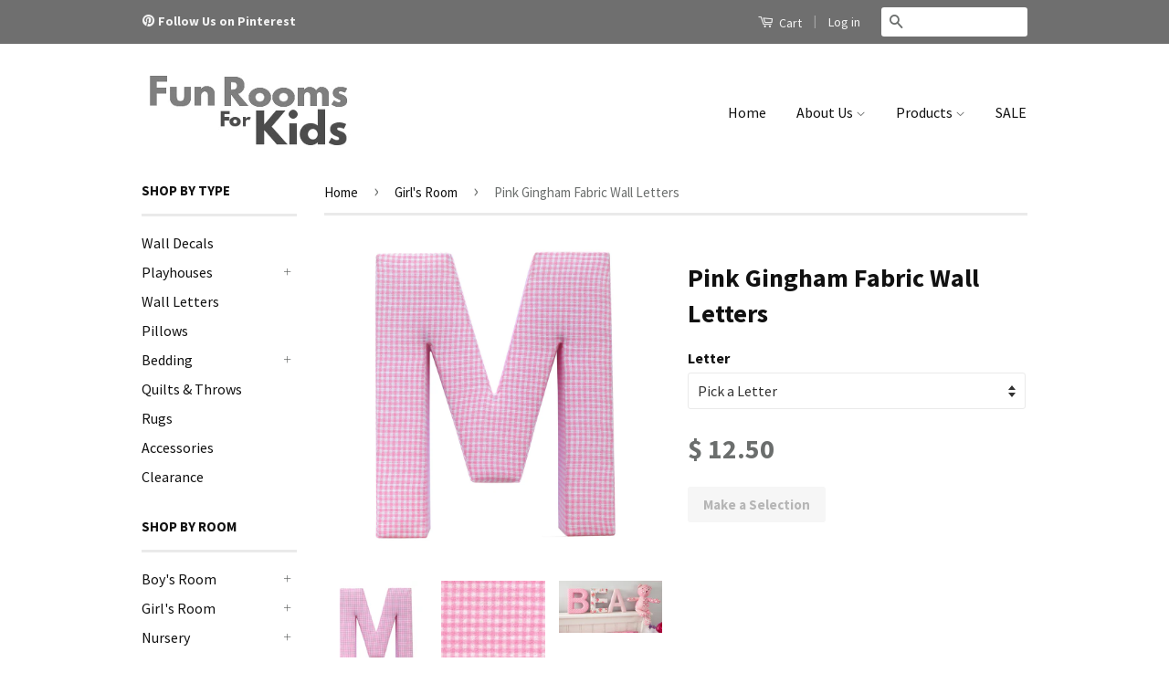

--- FILE ---
content_type: text/html; charset=utf-8
request_url: https://www.funroomsforkids.com/collections/girls-room/products/pink-gingham-fabric-letters
body_size: 21280
content:
<!doctype html>
<!--[if lt IE 7]><html class="no-js lt-ie9 lt-ie8 lt-ie7" lang="en"> <![endif]-->
<!--[if IE 7]><html class="no-js lt-ie9 lt-ie8" lang="en"> <![endif]-->
<!--[if IE 8]><html class="no-js lt-ie9" lang="en"> <![endif]-->
<!--[if IE 9 ]><html class="ie9 no-js"> <![endif]-->
<!--[if (gt IE 9)|!(IE)]><!--> <html class="no-js"> <!--<![endif]-->
<head>

  <!-- Basic page needs ================================================== -->
  <meta name='yandex-verification' content='593dd618872bc2fd' />
  <meta http-equiv="content-language" content="en-US">
  <meta name="msvalidate.01" content="D1F87B1F06BB65C0F990DFF83BA02CD3" />
  <meta name="p:domain_verify" content="4d4011066b0cc717aaab278f195145b3"/>
  <meta charset="utf-8">
  <meta http-equiv="X-UA-Compatible" content="IE=edge,chrome=1">
<meta name="google-site-verification" content="NzFlEe32EycgYT69XD00yKQQkAlrh0vZ2y49MixetC8" />
  
  
  <link rel="shortcut icon" href="//www.funroomsforkids.com/cdn/shop/t/4/assets/favicon.png?v=111796545688414841511428797686" type="image/png" />
  

  <!-- Title and description ================================================== -->
  <title>
  
  Girls Pink Gingham Fabric Nursery Wall Letters &ndash; Fun Rooms For Kids 
  
  </title>

  
  <meta name="description" content="Decorate a girl bedroom or nursery with our range of pink wall letter decor. These sturdy letters are covered with patterned fabric and have hooks for hanging.">
  

  <!-- Product meta ================================================== -->
  

  <meta property="og:type" content="product">
  <meta property="og:title" content="Pink Gingham Fabric Wall Letters">
  
  <meta property="og:image" content="http://www.funroomsforkids.com/cdn/shop/products/ginghamM_36bf003e-47d4-4133-a95f-eb3bd0584043_grande.JPG?v=1433141146">
  <meta property="og:image:secure_url" content="https://www.funroomsforkids.com/cdn/shop/products/ginghamM_36bf003e-47d4-4133-a95f-eb3bd0584043_grande.JPG?v=1433141146">
  
  <meta property="og:image" content="http://www.funroomsforkids.com/cdn/shop/products/fabric_swatches_bf615_pink_gingham_1_grande.jpg?v=1433141146">
  <meta property="og:image:secure_url" content="https://www.funroomsforkids.com/cdn/shop/products/fabric_swatches_bf615_pink_gingham_1_grande.jpg?v=1433141146">
  
  <meta property="og:image" content="http://www.funroomsforkids.com/cdn/shop/products/pink-gingham-fabric-letters-6_grande.gif?v=1433141146">
  <meta property="og:image:secure_url" content="https://www.funroomsforkids.com/cdn/shop/products/pink-gingham-fabric-letters-6_grande.gif?v=1433141146">
  
  <meta property="og:price:amount" content="12.50">
  <meta property="og:price:currency" content="USD">


  <meta property="og:description" content="Decorate a girl bedroom or nursery with our range of pink wall letter decor. These sturdy letters are covered with patterned fabric and have hooks for hanging.">

  <meta property="og:url" content="https://www.funroomsforkids.com/products/pink-gingham-fabric-letters">
  <meta property="og:site_name" content="Fun Rooms For Kids ">

  



  <meta name="twitter:site" content="@funroomsforkids">


  <meta name="twitter:card" content="product">
  <meta name="twitter:title" content="Pink Gingham Fabric Wall Letters">
  <meta name="twitter:description" content="Mix and match our fabric letters to create your own unique wall art or personalize your little child&#39;s bedroom or baby nursery.

Each letter measures 9&quot; tall
Includes a metal hook for hanging
All letters of the alphabet available
">
  <meta name="twitter:image" content="https://www.funroomsforkids.com/cdn/shop/products/ginghamM_36bf003e-47d4-4133-a95f-eb3bd0584043_medium.JPG?v=1433141146">
  <meta name="twitter:image:width" content="240">
  <meta name="twitter:image:height" content="240">
  <meta name="twitter:label1" content="Price">
  <meta name="twitter:data1" content="$ 12.50 USD">
  
  <meta name="twitter:label2" content="Brand">
  <meta name="twitter:data2" content="Babyface">
  



  <!-- Helpers ================================================== -->
  <link rel="canonical" href="https://www.funroomsforkids.com/products/pink-gingham-fabric-letters">
  <meta name="viewport" content="width=device-width,initial-scale=1">
  <meta name="theme-color" content="#6b6e6d">

  
  <!-- Ajaxify Cart Plugin ================================================== -->
  <link href="//www.funroomsforkids.com/cdn/shop/t/4/assets/ajaxify.scss.css?v=139860943443775886001428267984" rel="stylesheet" type="text/css" media="all" />
  

  <!-- CSS ================================================== -->
  <link href="//www.funroomsforkids.com/cdn/shop/t/4/assets/timber.scss.css?v=91866344714027059181666115030" rel="stylesheet" type="text/css" media="all" />
  <link href="//www.funroomsforkids.com/cdn/shop/t/4/assets/theme.scss.css?v=180630076706378381331471117868" rel="stylesheet" type="text/css" media="all" />

  
  
  
  <link href="//fonts.googleapis.com/css?family=Source+Sans+Pro:400,700" rel="stylesheet" type="text/css" media="all" />


  



  <!-- Header hook for plugins ================================================== -->
  <script>window.performance && window.performance.mark && window.performance.mark('shopify.content_for_header.start');</script><meta name="google-site-verification" content="FScJEnxxv7M9wfH07-_d_NyQId6akSc2o6_280yq1X0">
<meta name="google-site-verification" content="NzFlEe32EycgYT69XD00yKQQkAlrh0vZ2y49MixetC8">
<meta id="shopify-digital-wallet" name="shopify-digital-wallet" content="/8212085/digital_wallets/dialog">
<meta name="shopify-checkout-api-token" content="57691cdc9e1e928b4fcb865befbeaac6">
<meta id="in-context-paypal-metadata" data-shop-id="8212085" data-venmo-supported="false" data-environment="production" data-locale="en_US" data-paypal-v4="true" data-currency="USD">
<link rel="alternate" type="application/json+oembed" href="https://www.funroomsforkids.com/products/pink-gingham-fabric-letters.oembed">
<script async="async" src="/checkouts/internal/preloads.js?locale=en-US"></script>
<link rel="preconnect" href="https://shop.app" crossorigin="anonymous">
<script async="async" src="https://shop.app/checkouts/internal/preloads.js?locale=en-US&shop_id=8212085" crossorigin="anonymous"></script>
<script id="apple-pay-shop-capabilities" type="application/json">{"shopId":8212085,"countryCode":"US","currencyCode":"USD","merchantCapabilities":["supports3DS"],"merchantId":"gid:\/\/shopify\/Shop\/8212085","merchantName":"Fun Rooms For Kids ","requiredBillingContactFields":["postalAddress","email","phone"],"requiredShippingContactFields":["postalAddress","email","phone"],"shippingType":"shipping","supportedNetworks":["visa","masterCard","amex","discover","elo","jcb"],"total":{"type":"pending","label":"Fun Rooms For Kids ","amount":"1.00"},"shopifyPaymentsEnabled":true,"supportsSubscriptions":true}</script>
<script id="shopify-features" type="application/json">{"accessToken":"57691cdc9e1e928b4fcb865befbeaac6","betas":["rich-media-storefront-analytics"],"domain":"www.funroomsforkids.com","predictiveSearch":true,"shopId":8212085,"locale":"en"}</script>
<script>var Shopify = Shopify || {};
Shopify.shop = "fun-rooms-for-kids.myshopify.com";
Shopify.locale = "en";
Shopify.currency = {"active":"USD","rate":"1.0"};
Shopify.country = "US";
Shopify.theme = {"name":"Classic","id":11117097,"schema_name":null,"schema_version":null,"theme_store_id":721,"role":"main"};
Shopify.theme.handle = "null";
Shopify.theme.style = {"id":null,"handle":null};
Shopify.cdnHost = "www.funroomsforkids.com/cdn";
Shopify.routes = Shopify.routes || {};
Shopify.routes.root = "/";</script>
<script type="module">!function(o){(o.Shopify=o.Shopify||{}).modules=!0}(window);</script>
<script>!function(o){function n(){var o=[];function n(){o.push(Array.prototype.slice.apply(arguments))}return n.q=o,n}var t=o.Shopify=o.Shopify||{};t.loadFeatures=n(),t.autoloadFeatures=n()}(window);</script>
<script>
  window.ShopifyPay = window.ShopifyPay || {};
  window.ShopifyPay.apiHost = "shop.app\/pay";
  window.ShopifyPay.redirectState = null;
</script>
<script id="shop-js-analytics" type="application/json">{"pageType":"product"}</script>
<script defer="defer" async type="module" src="//www.funroomsforkids.com/cdn/shopifycloud/shop-js/modules/v2/client.init-shop-cart-sync_BN7fPSNr.en.esm.js"></script>
<script defer="defer" async type="module" src="//www.funroomsforkids.com/cdn/shopifycloud/shop-js/modules/v2/chunk.common_Cbph3Kss.esm.js"></script>
<script defer="defer" async type="module" src="//www.funroomsforkids.com/cdn/shopifycloud/shop-js/modules/v2/chunk.modal_DKumMAJ1.esm.js"></script>
<script type="module">
  await import("//www.funroomsforkids.com/cdn/shopifycloud/shop-js/modules/v2/client.init-shop-cart-sync_BN7fPSNr.en.esm.js");
await import("//www.funroomsforkids.com/cdn/shopifycloud/shop-js/modules/v2/chunk.common_Cbph3Kss.esm.js");
await import("//www.funroomsforkids.com/cdn/shopifycloud/shop-js/modules/v2/chunk.modal_DKumMAJ1.esm.js");

  window.Shopify.SignInWithShop?.initShopCartSync?.({"fedCMEnabled":true,"windoidEnabled":true});

</script>
<script>
  window.Shopify = window.Shopify || {};
  if (!window.Shopify.featureAssets) window.Shopify.featureAssets = {};
  window.Shopify.featureAssets['shop-js'] = {"shop-cart-sync":["modules/v2/client.shop-cart-sync_CJVUk8Jm.en.esm.js","modules/v2/chunk.common_Cbph3Kss.esm.js","modules/v2/chunk.modal_DKumMAJ1.esm.js"],"init-fed-cm":["modules/v2/client.init-fed-cm_7Fvt41F4.en.esm.js","modules/v2/chunk.common_Cbph3Kss.esm.js","modules/v2/chunk.modal_DKumMAJ1.esm.js"],"init-shop-email-lookup-coordinator":["modules/v2/client.init-shop-email-lookup-coordinator_Cc088_bR.en.esm.js","modules/v2/chunk.common_Cbph3Kss.esm.js","modules/v2/chunk.modal_DKumMAJ1.esm.js"],"init-windoid":["modules/v2/client.init-windoid_hPopwJRj.en.esm.js","modules/v2/chunk.common_Cbph3Kss.esm.js","modules/v2/chunk.modal_DKumMAJ1.esm.js"],"shop-button":["modules/v2/client.shop-button_B0jaPSNF.en.esm.js","modules/v2/chunk.common_Cbph3Kss.esm.js","modules/v2/chunk.modal_DKumMAJ1.esm.js"],"shop-cash-offers":["modules/v2/client.shop-cash-offers_DPIskqss.en.esm.js","modules/v2/chunk.common_Cbph3Kss.esm.js","modules/v2/chunk.modal_DKumMAJ1.esm.js"],"shop-toast-manager":["modules/v2/client.shop-toast-manager_CK7RT69O.en.esm.js","modules/v2/chunk.common_Cbph3Kss.esm.js","modules/v2/chunk.modal_DKumMAJ1.esm.js"],"init-shop-cart-sync":["modules/v2/client.init-shop-cart-sync_BN7fPSNr.en.esm.js","modules/v2/chunk.common_Cbph3Kss.esm.js","modules/v2/chunk.modal_DKumMAJ1.esm.js"],"init-customer-accounts-sign-up":["modules/v2/client.init-customer-accounts-sign-up_CfPf4CXf.en.esm.js","modules/v2/client.shop-login-button_DeIztwXF.en.esm.js","modules/v2/chunk.common_Cbph3Kss.esm.js","modules/v2/chunk.modal_DKumMAJ1.esm.js"],"pay-button":["modules/v2/client.pay-button_CgIwFSYN.en.esm.js","modules/v2/chunk.common_Cbph3Kss.esm.js","modules/v2/chunk.modal_DKumMAJ1.esm.js"],"init-customer-accounts":["modules/v2/client.init-customer-accounts_DQ3x16JI.en.esm.js","modules/v2/client.shop-login-button_DeIztwXF.en.esm.js","modules/v2/chunk.common_Cbph3Kss.esm.js","modules/v2/chunk.modal_DKumMAJ1.esm.js"],"avatar":["modules/v2/client.avatar_BTnouDA3.en.esm.js"],"init-shop-for-new-customer-accounts":["modules/v2/client.init-shop-for-new-customer-accounts_CsZy_esa.en.esm.js","modules/v2/client.shop-login-button_DeIztwXF.en.esm.js","modules/v2/chunk.common_Cbph3Kss.esm.js","modules/v2/chunk.modal_DKumMAJ1.esm.js"],"shop-follow-button":["modules/v2/client.shop-follow-button_BRMJjgGd.en.esm.js","modules/v2/chunk.common_Cbph3Kss.esm.js","modules/v2/chunk.modal_DKumMAJ1.esm.js"],"checkout-modal":["modules/v2/client.checkout-modal_B9Drz_yf.en.esm.js","modules/v2/chunk.common_Cbph3Kss.esm.js","modules/v2/chunk.modal_DKumMAJ1.esm.js"],"shop-login-button":["modules/v2/client.shop-login-button_DeIztwXF.en.esm.js","modules/v2/chunk.common_Cbph3Kss.esm.js","modules/v2/chunk.modal_DKumMAJ1.esm.js"],"lead-capture":["modules/v2/client.lead-capture_DXYzFM3R.en.esm.js","modules/v2/chunk.common_Cbph3Kss.esm.js","modules/v2/chunk.modal_DKumMAJ1.esm.js"],"shop-login":["modules/v2/client.shop-login_CA5pJqmO.en.esm.js","modules/v2/chunk.common_Cbph3Kss.esm.js","modules/v2/chunk.modal_DKumMAJ1.esm.js"],"payment-terms":["modules/v2/client.payment-terms_BxzfvcZJ.en.esm.js","modules/v2/chunk.common_Cbph3Kss.esm.js","modules/v2/chunk.modal_DKumMAJ1.esm.js"]};
</script>
<script>(function() {
  var isLoaded = false;
  function asyncLoad() {
    if (isLoaded) return;
    isLoaded = true;
    var urls = ["https:\/\/intg.snapchat.com\/shopify\/shopify-scevent-init.js?id=f7778dc8-f166-4a29-9590-b4e1090777c5\u0026shop=fun-rooms-for-kids.myshopify.com"];
    for (var i = 0; i < urls.length; i++) {
      var s = document.createElement('script');
      s.type = 'text/javascript';
      s.async = true;
      s.src = urls[i];
      var x = document.getElementsByTagName('script')[0];
      x.parentNode.insertBefore(s, x);
    }
  };
  if(window.attachEvent) {
    window.attachEvent('onload', asyncLoad);
  } else {
    window.addEventListener('load', asyncLoad, false);
  }
})();</script>
<script id="__st">var __st={"a":8212085,"offset":-18000,"reqid":"497923f3-69d8-4d24-b0b9-8b6dbd458850-1770035018","pageurl":"www.funroomsforkids.com\/collections\/girls-room\/products\/pink-gingham-fabric-letters","u":"533c9aebedf7","p":"product","rtyp":"product","rid":448006957};</script>
<script>window.ShopifyPaypalV4VisibilityTracking = true;</script>
<script id="captcha-bootstrap">!function(){'use strict';const t='contact',e='account',n='new_comment',o=[[t,t],['blogs',n],['comments',n],[t,'customer']],c=[[e,'customer_login'],[e,'guest_login'],[e,'recover_customer_password'],[e,'create_customer']],r=t=>t.map((([t,e])=>`form[action*='/${t}']:not([data-nocaptcha='true']) input[name='form_type'][value='${e}']`)).join(','),a=t=>()=>t?[...document.querySelectorAll(t)].map((t=>t.form)):[];function s(){const t=[...o],e=r(t);return a(e)}const i='password',u='form_key',d=['recaptcha-v3-token','g-recaptcha-response','h-captcha-response',i],f=()=>{try{return window.sessionStorage}catch{return}},m='__shopify_v',_=t=>t.elements[u];function p(t,e,n=!1){try{const o=window.sessionStorage,c=JSON.parse(o.getItem(e)),{data:r}=function(t){const{data:e,action:n}=t;return t[m]||n?{data:e,action:n}:{data:t,action:n}}(c);for(const[e,n]of Object.entries(r))t.elements[e]&&(t.elements[e].value=n);n&&o.removeItem(e)}catch(o){console.error('form repopulation failed',{error:o})}}const l='form_type',E='cptcha';function T(t){t.dataset[E]=!0}const w=window,h=w.document,L='Shopify',v='ce_forms',y='captcha';let A=!1;((t,e)=>{const n=(g='f06e6c50-85a8-45c8-87d0-21a2b65856fe',I='https://cdn.shopify.com/shopifycloud/storefront-forms-hcaptcha/ce_storefront_forms_captcha_hcaptcha.v1.5.2.iife.js',D={infoText:'Protected by hCaptcha',privacyText:'Privacy',termsText:'Terms'},(t,e,n)=>{const o=w[L][v],c=o.bindForm;if(c)return c(t,g,e,D).then(n);var r;o.q.push([[t,g,e,D],n]),r=I,A||(h.body.append(Object.assign(h.createElement('script'),{id:'captcha-provider',async:!0,src:r})),A=!0)});var g,I,D;w[L]=w[L]||{},w[L][v]=w[L][v]||{},w[L][v].q=[],w[L][y]=w[L][y]||{},w[L][y].protect=function(t,e){n(t,void 0,e),T(t)},Object.freeze(w[L][y]),function(t,e,n,w,h,L){const[v,y,A,g]=function(t,e,n){const i=e?o:[],u=t?c:[],d=[...i,...u],f=r(d),m=r(i),_=r(d.filter((([t,e])=>n.includes(e))));return[a(f),a(m),a(_),s()]}(w,h,L),I=t=>{const e=t.target;return e instanceof HTMLFormElement?e:e&&e.form},D=t=>v().includes(t);t.addEventListener('submit',(t=>{const e=I(t);if(!e)return;const n=D(e)&&!e.dataset.hcaptchaBound&&!e.dataset.recaptchaBound,o=_(e),c=g().includes(e)&&(!o||!o.value);(n||c)&&t.preventDefault(),c&&!n&&(function(t){try{if(!f())return;!function(t){const e=f();if(!e)return;const n=_(t);if(!n)return;const o=n.value;o&&e.removeItem(o)}(t);const e=Array.from(Array(32),(()=>Math.random().toString(36)[2])).join('');!function(t,e){_(t)||t.append(Object.assign(document.createElement('input'),{type:'hidden',name:u})),t.elements[u].value=e}(t,e),function(t,e){const n=f();if(!n)return;const o=[...t.querySelectorAll(`input[type='${i}']`)].map((({name:t})=>t)),c=[...d,...o],r={};for(const[a,s]of new FormData(t).entries())c.includes(a)||(r[a]=s);n.setItem(e,JSON.stringify({[m]:1,action:t.action,data:r}))}(t,e)}catch(e){console.error('failed to persist form',e)}}(e),e.submit())}));const S=(t,e)=>{t&&!t.dataset[E]&&(n(t,e.some((e=>e===t))),T(t))};for(const o of['focusin','change'])t.addEventListener(o,(t=>{const e=I(t);D(e)&&S(e,y())}));const B=e.get('form_key'),M=e.get(l),P=B&&M;t.addEventListener('DOMContentLoaded',(()=>{const t=y();if(P)for(const e of t)e.elements[l].value===M&&p(e,B);[...new Set([...A(),...v().filter((t=>'true'===t.dataset.shopifyCaptcha))])].forEach((e=>S(e,t)))}))}(h,new URLSearchParams(w.location.search),n,t,e,['guest_login'])})(!0,!0)}();</script>
<script integrity="sha256-4kQ18oKyAcykRKYeNunJcIwy7WH5gtpwJnB7kiuLZ1E=" data-source-attribution="shopify.loadfeatures" defer="defer" src="//www.funroomsforkids.com/cdn/shopifycloud/storefront/assets/storefront/load_feature-a0a9edcb.js" crossorigin="anonymous"></script>
<script crossorigin="anonymous" defer="defer" src="//www.funroomsforkids.com/cdn/shopifycloud/storefront/assets/shopify_pay/storefront-65b4c6d7.js?v=20250812"></script>
<script data-source-attribution="shopify.dynamic_checkout.dynamic.init">var Shopify=Shopify||{};Shopify.PaymentButton=Shopify.PaymentButton||{isStorefrontPortableWallets:!0,init:function(){window.Shopify.PaymentButton.init=function(){};var t=document.createElement("script");t.src="https://www.funroomsforkids.com/cdn/shopifycloud/portable-wallets/latest/portable-wallets.en.js",t.type="module",document.head.appendChild(t)}};
</script>
<script data-source-attribution="shopify.dynamic_checkout.buyer_consent">
  function portableWalletsHideBuyerConsent(e){var t=document.getElementById("shopify-buyer-consent"),n=document.getElementById("shopify-subscription-policy-button");t&&n&&(t.classList.add("hidden"),t.setAttribute("aria-hidden","true"),n.removeEventListener("click",e))}function portableWalletsShowBuyerConsent(e){var t=document.getElementById("shopify-buyer-consent"),n=document.getElementById("shopify-subscription-policy-button");t&&n&&(t.classList.remove("hidden"),t.removeAttribute("aria-hidden"),n.addEventListener("click",e))}window.Shopify?.PaymentButton&&(window.Shopify.PaymentButton.hideBuyerConsent=portableWalletsHideBuyerConsent,window.Shopify.PaymentButton.showBuyerConsent=portableWalletsShowBuyerConsent);
</script>
<script data-source-attribution="shopify.dynamic_checkout.cart.bootstrap">document.addEventListener("DOMContentLoaded",(function(){function t(){return document.querySelector("shopify-accelerated-checkout-cart, shopify-accelerated-checkout")}if(t())Shopify.PaymentButton.init();else{new MutationObserver((function(e,n){t()&&(Shopify.PaymentButton.init(),n.disconnect())})).observe(document.body,{childList:!0,subtree:!0})}}));
</script>
<link id="shopify-accelerated-checkout-styles" rel="stylesheet" media="screen" href="https://www.funroomsforkids.com/cdn/shopifycloud/portable-wallets/latest/accelerated-checkout-backwards-compat.css" crossorigin="anonymous">
<style id="shopify-accelerated-checkout-cart">
        #shopify-buyer-consent {
  margin-top: 1em;
  display: inline-block;
  width: 100%;
}

#shopify-buyer-consent.hidden {
  display: none;
}

#shopify-subscription-policy-button {
  background: none;
  border: none;
  padding: 0;
  text-decoration: underline;
  font-size: inherit;
  cursor: pointer;
}

#shopify-subscription-policy-button::before {
  box-shadow: none;
}

      </style>

<script>window.performance && window.performance.mark && window.performance.mark('shopify.content_for_header.end');</script>
  

  

<!--[if lt IE 9]>
<script src="//html5shiv.googlecode.com/svn/trunk/html5.js" type="text/javascript"></script>
<script src="//www.funroomsforkids.com/cdn/shop/t/4/assets/respond.min.js?v=52248677837542619231428267980" type="text/javascript"></script>
<link href="//www.funroomsforkids.com/cdn/shop/t/4/assets/respond-proxy.html" id="respond-proxy" rel="respond-proxy" />
<link href="//www.funroomsforkids.com/search?q=d63b5a6d69366fe25cde949208e19c66" id="respond-redirect" rel="respond-redirect" />
<script src="//www.funroomsforkids.com/search?q=d63b5a6d69366fe25cde949208e19c66" type="text/javascript"></script>
<![endif]-->



  <script src="//ajax.googleapis.com/ajax/libs/jquery/1.11.0/jquery.min.js" type="text/javascript"></script>
  <script src="//www.funroomsforkids.com/cdn/shop/t/4/assets/modernizr.min.js?v=26620055551102246001428267980" type="text/javascript"></script>

  
  
  

<link href="https://monorail-edge.shopifysvc.com" rel="dns-prefetch">
<script>(function(){if ("sendBeacon" in navigator && "performance" in window) {try {var session_token_from_headers = performance.getEntriesByType('navigation')[0].serverTiming.find(x => x.name == '_s').description;} catch {var session_token_from_headers = undefined;}var session_cookie_matches = document.cookie.match(/_shopify_s=([^;]*)/);var session_token_from_cookie = session_cookie_matches && session_cookie_matches.length === 2 ? session_cookie_matches[1] : "";var session_token = session_token_from_headers || session_token_from_cookie || "";function handle_abandonment_event(e) {var entries = performance.getEntries().filter(function(entry) {return /monorail-edge.shopifysvc.com/.test(entry.name);});if (!window.abandonment_tracked && entries.length === 0) {window.abandonment_tracked = true;var currentMs = Date.now();var navigation_start = performance.timing.navigationStart;var payload = {shop_id: 8212085,url: window.location.href,navigation_start,duration: currentMs - navigation_start,session_token,page_type: "product"};window.navigator.sendBeacon("https://monorail-edge.shopifysvc.com/v1/produce", JSON.stringify({schema_id: "online_store_buyer_site_abandonment/1.1",payload: payload,metadata: {event_created_at_ms: currentMs,event_sent_at_ms: currentMs}}));}}window.addEventListener('pagehide', handle_abandonment_event);}}());</script>
<script id="web-pixels-manager-setup">(function e(e,d,r,n,o){if(void 0===o&&(o={}),!Boolean(null===(a=null===(i=window.Shopify)||void 0===i?void 0:i.analytics)||void 0===a?void 0:a.replayQueue)){var i,a;window.Shopify=window.Shopify||{};var t=window.Shopify;t.analytics=t.analytics||{};var s=t.analytics;s.replayQueue=[],s.publish=function(e,d,r){return s.replayQueue.push([e,d,r]),!0};try{self.performance.mark("wpm:start")}catch(e){}var l=function(){var e={modern:/Edge?\/(1{2}[4-9]|1[2-9]\d|[2-9]\d{2}|\d{4,})\.\d+(\.\d+|)|Firefox\/(1{2}[4-9]|1[2-9]\d|[2-9]\d{2}|\d{4,})\.\d+(\.\d+|)|Chrom(ium|e)\/(9{2}|\d{3,})\.\d+(\.\d+|)|(Maci|X1{2}).+ Version\/(15\.\d+|(1[6-9]|[2-9]\d|\d{3,})\.\d+)([,.]\d+|)( \(\w+\)|)( Mobile\/\w+|) Safari\/|Chrome.+OPR\/(9{2}|\d{3,})\.\d+\.\d+|(CPU[ +]OS|iPhone[ +]OS|CPU[ +]iPhone|CPU IPhone OS|CPU iPad OS)[ +]+(15[._]\d+|(1[6-9]|[2-9]\d|\d{3,})[._]\d+)([._]\d+|)|Android:?[ /-](13[3-9]|1[4-9]\d|[2-9]\d{2}|\d{4,})(\.\d+|)(\.\d+|)|Android.+Firefox\/(13[5-9]|1[4-9]\d|[2-9]\d{2}|\d{4,})\.\d+(\.\d+|)|Android.+Chrom(ium|e)\/(13[3-9]|1[4-9]\d|[2-9]\d{2}|\d{4,})\.\d+(\.\d+|)|SamsungBrowser\/([2-9]\d|\d{3,})\.\d+/,legacy:/Edge?\/(1[6-9]|[2-9]\d|\d{3,})\.\d+(\.\d+|)|Firefox\/(5[4-9]|[6-9]\d|\d{3,})\.\d+(\.\d+|)|Chrom(ium|e)\/(5[1-9]|[6-9]\d|\d{3,})\.\d+(\.\d+|)([\d.]+$|.*Safari\/(?![\d.]+ Edge\/[\d.]+$))|(Maci|X1{2}).+ Version\/(10\.\d+|(1[1-9]|[2-9]\d|\d{3,})\.\d+)([,.]\d+|)( \(\w+\)|)( Mobile\/\w+|) Safari\/|Chrome.+OPR\/(3[89]|[4-9]\d|\d{3,})\.\d+\.\d+|(CPU[ +]OS|iPhone[ +]OS|CPU[ +]iPhone|CPU IPhone OS|CPU iPad OS)[ +]+(10[._]\d+|(1[1-9]|[2-9]\d|\d{3,})[._]\d+)([._]\d+|)|Android:?[ /-](13[3-9]|1[4-9]\d|[2-9]\d{2}|\d{4,})(\.\d+|)(\.\d+|)|Mobile Safari.+OPR\/([89]\d|\d{3,})\.\d+\.\d+|Android.+Firefox\/(13[5-9]|1[4-9]\d|[2-9]\d{2}|\d{4,})\.\d+(\.\d+|)|Android.+Chrom(ium|e)\/(13[3-9]|1[4-9]\d|[2-9]\d{2}|\d{4,})\.\d+(\.\d+|)|Android.+(UC? ?Browser|UCWEB|U3)[ /]?(15\.([5-9]|\d{2,})|(1[6-9]|[2-9]\d|\d{3,})\.\d+)\.\d+|SamsungBrowser\/(5\.\d+|([6-9]|\d{2,})\.\d+)|Android.+MQ{2}Browser\/(14(\.(9|\d{2,})|)|(1[5-9]|[2-9]\d|\d{3,})(\.\d+|))(\.\d+|)|K[Aa][Ii]OS\/(3\.\d+|([4-9]|\d{2,})\.\d+)(\.\d+|)/},d=e.modern,r=e.legacy,n=navigator.userAgent;return n.match(d)?"modern":n.match(r)?"legacy":"unknown"}(),u="modern"===l?"modern":"legacy",c=(null!=n?n:{modern:"",legacy:""})[u],f=function(e){return[e.baseUrl,"/wpm","/b",e.hashVersion,"modern"===e.buildTarget?"m":"l",".js"].join("")}({baseUrl:d,hashVersion:r,buildTarget:u}),m=function(e){var d=e.version,r=e.bundleTarget,n=e.surface,o=e.pageUrl,i=e.monorailEndpoint;return{emit:function(e){var a=e.status,t=e.errorMsg,s=(new Date).getTime(),l=JSON.stringify({metadata:{event_sent_at_ms:s},events:[{schema_id:"web_pixels_manager_load/3.1",payload:{version:d,bundle_target:r,page_url:o,status:a,surface:n,error_msg:t},metadata:{event_created_at_ms:s}}]});if(!i)return console&&console.warn&&console.warn("[Web Pixels Manager] No Monorail endpoint provided, skipping logging."),!1;try{return self.navigator.sendBeacon.bind(self.navigator)(i,l)}catch(e){}var u=new XMLHttpRequest;try{return u.open("POST",i,!0),u.setRequestHeader("Content-Type","text/plain"),u.send(l),!0}catch(e){return console&&console.warn&&console.warn("[Web Pixels Manager] Got an unhandled error while logging to Monorail."),!1}}}}({version:r,bundleTarget:l,surface:e.surface,pageUrl:self.location.href,monorailEndpoint:e.monorailEndpoint});try{o.browserTarget=l,function(e){var d=e.src,r=e.async,n=void 0===r||r,o=e.onload,i=e.onerror,a=e.sri,t=e.scriptDataAttributes,s=void 0===t?{}:t,l=document.createElement("script"),u=document.querySelector("head"),c=document.querySelector("body");if(l.async=n,l.src=d,a&&(l.integrity=a,l.crossOrigin="anonymous"),s)for(var f in s)if(Object.prototype.hasOwnProperty.call(s,f))try{l.dataset[f]=s[f]}catch(e){}if(o&&l.addEventListener("load",o),i&&l.addEventListener("error",i),u)u.appendChild(l);else{if(!c)throw new Error("Did not find a head or body element to append the script");c.appendChild(l)}}({src:f,async:!0,onload:function(){if(!function(){var e,d;return Boolean(null===(d=null===(e=window.Shopify)||void 0===e?void 0:e.analytics)||void 0===d?void 0:d.initialized)}()){var d=window.webPixelsManager.init(e)||void 0;if(d){var r=window.Shopify.analytics;r.replayQueue.forEach((function(e){var r=e[0],n=e[1],o=e[2];d.publishCustomEvent(r,n,o)})),r.replayQueue=[],r.publish=d.publishCustomEvent,r.visitor=d.visitor,r.initialized=!0}}},onerror:function(){return m.emit({status:"failed",errorMsg:"".concat(f," has failed to load")})},sri:function(e){var d=/^sha384-[A-Za-z0-9+/=]+$/;return"string"==typeof e&&d.test(e)}(c)?c:"",scriptDataAttributes:o}),m.emit({status:"loading"})}catch(e){m.emit({status:"failed",errorMsg:(null==e?void 0:e.message)||"Unknown error"})}}})({shopId: 8212085,storefrontBaseUrl: "https://www.funroomsforkids.com",extensionsBaseUrl: "https://extensions.shopifycdn.com/cdn/shopifycloud/web-pixels-manager",monorailEndpoint: "https://monorail-edge.shopifysvc.com/unstable/produce_batch",surface: "storefront-renderer",enabledBetaFlags: ["2dca8a86"],webPixelsConfigList: [{"id":"564068523","configuration":"{\"config\":\"{\\\"pixel_id\\\":\\\"GT-WVR589P\\\",\\\"target_country\\\":\\\"US\\\",\\\"gtag_events\\\":[{\\\"type\\\":\\\"purchase\\\",\\\"action_label\\\":\\\"MC-CNKS21607T\\\"},{\\\"type\\\":\\\"page_view\\\",\\\"action_label\\\":\\\"MC-CNKS21607T\\\"},{\\\"type\\\":\\\"view_item\\\",\\\"action_label\\\":\\\"MC-CNKS21607T\\\"}],\\\"enable_monitoring_mode\\\":false}\"}","eventPayloadVersion":"v1","runtimeContext":"OPEN","scriptVersion":"b2a88bafab3e21179ed38636efcd8a93","type":"APP","apiClientId":1780363,"privacyPurposes":[],"dataSharingAdjustments":{"protectedCustomerApprovalScopes":["read_customer_address","read_customer_email","read_customer_name","read_customer_personal_data","read_customer_phone"]}},{"id":"196706475","configuration":"{\"pixelId\":\"f7778dc8-f166-4a29-9590-b4e1090777c5\"}","eventPayloadVersion":"v1","runtimeContext":"STRICT","scriptVersion":"c119f01612c13b62ab52809eb08154bb","type":"APP","apiClientId":2556259,"privacyPurposes":["ANALYTICS","MARKETING","SALE_OF_DATA"],"dataSharingAdjustments":{"protectedCustomerApprovalScopes":["read_customer_address","read_customer_email","read_customer_name","read_customer_personal_data","read_customer_phone"]}},{"id":"169574571","configuration":"{\"pixel_id\":\"2767469730233726\",\"pixel_type\":\"facebook_pixel\",\"metaapp_system_user_token\":\"-\"}","eventPayloadVersion":"v1","runtimeContext":"OPEN","scriptVersion":"ca16bc87fe92b6042fbaa3acc2fbdaa6","type":"APP","apiClientId":2329312,"privacyPurposes":["ANALYTICS","MARKETING","SALE_OF_DATA"],"dataSharingAdjustments":{"protectedCustomerApprovalScopes":["read_customer_address","read_customer_email","read_customer_name","read_customer_personal_data","read_customer_phone"]}},{"id":"112951467","configuration":"{\"tagID\":\"2613460483738\"}","eventPayloadVersion":"v1","runtimeContext":"STRICT","scriptVersion":"18031546ee651571ed29edbe71a3550b","type":"APP","apiClientId":3009811,"privacyPurposes":["ANALYTICS","MARKETING","SALE_OF_DATA"],"dataSharingAdjustments":{"protectedCustomerApprovalScopes":["read_customer_address","read_customer_email","read_customer_name","read_customer_personal_data","read_customer_phone"]}},{"id":"62685355","eventPayloadVersion":"v1","runtimeContext":"LAX","scriptVersion":"1","type":"CUSTOM","privacyPurposes":["MARKETING"],"name":"Meta pixel (migrated)"},{"id":"97845419","eventPayloadVersion":"v1","runtimeContext":"LAX","scriptVersion":"1","type":"CUSTOM","privacyPurposes":["ANALYTICS"],"name":"Google Analytics tag (migrated)"},{"id":"shopify-app-pixel","configuration":"{}","eventPayloadVersion":"v1","runtimeContext":"STRICT","scriptVersion":"0450","apiClientId":"shopify-pixel","type":"APP","privacyPurposes":["ANALYTICS","MARKETING"]},{"id":"shopify-custom-pixel","eventPayloadVersion":"v1","runtimeContext":"LAX","scriptVersion":"0450","apiClientId":"shopify-pixel","type":"CUSTOM","privacyPurposes":["ANALYTICS","MARKETING"]}],isMerchantRequest: false,initData: {"shop":{"name":"Fun Rooms For Kids ","paymentSettings":{"currencyCode":"USD"},"myshopifyDomain":"fun-rooms-for-kids.myshopify.com","countryCode":"US","storefrontUrl":"https:\/\/www.funroomsforkids.com"},"customer":null,"cart":null,"checkout":null,"productVariants":[{"price":{"amount":12.5,"currencyCode":"USD"},"product":{"title":"Pink Gingham Fabric Wall Letters","vendor":"Babyface","id":"448006957","untranslatedTitle":"Pink Gingham Fabric Wall Letters","url":"\/products\/pink-gingham-fabric-letters","type":"Fabric Letters"},"id":"1173426781","image":{"src":"\/\/www.funroomsforkids.com\/cdn\/shop\/products\/pink-gingham-fabric-letters-4.gif?v=1433141146"},"sku":"","title":"A","untranslatedTitle":"A"},{"price":{"amount":12.5,"currencyCode":"USD"},"product":{"title":"Pink Gingham Fabric Wall Letters","vendor":"Babyface","id":"448006957","untranslatedTitle":"Pink Gingham Fabric Wall Letters","url":"\/products\/pink-gingham-fabric-letters","type":"Fabric Letters"},"id":"1173426785","image":{"src":"\/\/www.funroomsforkids.com\/cdn\/shop\/products\/ginghamB.JPG?v=1433141146"},"sku":"","title":"B","untranslatedTitle":"B"},{"price":{"amount":12.5,"currencyCode":"USD"},"product":{"title":"Pink Gingham Fabric Wall Letters","vendor":"Babyface","id":"448006957","untranslatedTitle":"Pink Gingham Fabric Wall Letters","url":"\/products\/pink-gingham-fabric-letters","type":"Fabric Letters"},"id":"1173426789","image":{"src":"\/\/www.funroomsforkids.com\/cdn\/shop\/products\/pink-gingham-fabric-letters-4.gif?v=1433141146"},"sku":"","title":"C","untranslatedTitle":"C"},{"price":{"amount":12.5,"currencyCode":"USD"},"product":{"title":"Pink Gingham Fabric Wall Letters","vendor":"Babyface","id":"448006957","untranslatedTitle":"Pink Gingham Fabric Wall Letters","url":"\/products\/pink-gingham-fabric-letters","type":"Fabric Letters"},"id":"1173426793","image":{"src":"\/\/www.funroomsforkids.com\/cdn\/shop\/products\/pink-gingham-fabric-letters-4.gif?v=1433141146"},"sku":"","title":"D","untranslatedTitle":"D"},{"price":{"amount":12.5,"currencyCode":"USD"},"product":{"title":"Pink Gingham Fabric Wall Letters","vendor":"Babyface","id":"448006957","untranslatedTitle":"Pink Gingham Fabric Wall Letters","url":"\/products\/pink-gingham-fabric-letters","type":"Fabric Letters"},"id":"1173426797","image":{"src":"\/\/www.funroomsforkids.com\/cdn\/shop\/products\/ginghamE.JPG?v=1433141146"},"sku":"","title":"E","untranslatedTitle":"E"},{"price":{"amount":12.5,"currencyCode":"USD"},"product":{"title":"Pink Gingham Fabric Wall Letters","vendor":"Babyface","id":"448006957","untranslatedTitle":"Pink Gingham Fabric Wall Letters","url":"\/products\/pink-gingham-fabric-letters","type":"Fabric Letters"},"id":"1173426801","image":{"src":"\/\/www.funroomsforkids.com\/cdn\/shop\/products\/pink-gingham-fabric-letters-4.gif?v=1433141146"},"sku":"","title":"F","untranslatedTitle":"F"},{"price":{"amount":12.5,"currencyCode":"USD"},"product":{"title":"Pink Gingham Fabric Wall Letters","vendor":"Babyface","id":"448006957","untranslatedTitle":"Pink Gingham Fabric Wall Letters","url":"\/products\/pink-gingham-fabric-letters","type":"Fabric Letters"},"id":"1173426805","image":{"src":"\/\/www.funroomsforkids.com\/cdn\/shop\/products\/pink-gingham-fabric-letters-4.gif?v=1433141146"},"sku":"","title":"G","untranslatedTitle":"G"},{"price":{"amount":12.5,"currencyCode":"USD"},"product":{"title":"Pink Gingham Fabric Wall Letters","vendor":"Babyface","id":"448006957","untranslatedTitle":"Pink Gingham Fabric Wall Letters","url":"\/products\/pink-gingham-fabric-letters","type":"Fabric Letters"},"id":"1173426809","image":{"src":"\/\/www.funroomsforkids.com\/cdn\/shop\/products\/ginghamH.JPG?v=1433141146"},"sku":"","title":"H","untranslatedTitle":"H"},{"price":{"amount":12.5,"currencyCode":"USD"},"product":{"title":"Pink Gingham Fabric Wall Letters","vendor":"Babyface","id":"448006957","untranslatedTitle":"Pink Gingham Fabric Wall Letters","url":"\/products\/pink-gingham-fabric-letters","type":"Fabric Letters"},"id":"1173426813","image":{"src":"\/\/www.funroomsforkids.com\/cdn\/shop\/products\/ginghamI.JPG?v=1433141146"},"sku":"","title":"I","untranslatedTitle":"I"},{"price":{"amount":12.5,"currencyCode":"USD"},"product":{"title":"Pink Gingham Fabric Wall Letters","vendor":"Babyface","id":"448006957","untranslatedTitle":"Pink Gingham Fabric Wall Letters","url":"\/products\/pink-gingham-fabric-letters","type":"Fabric Letters"},"id":"1173426817","image":{"src":"\/\/www.funroomsforkids.com\/cdn\/shop\/products\/pink-gingham-fabric-letters-4.gif?v=1433141146"},"sku":"","title":"J","untranslatedTitle":"J"},{"price":{"amount":12.5,"currencyCode":"USD"},"product":{"title":"Pink Gingham Fabric Wall Letters","vendor":"Babyface","id":"448006957","untranslatedTitle":"Pink Gingham Fabric Wall Letters","url":"\/products\/pink-gingham-fabric-letters","type":"Fabric Letters"},"id":"1173426821","image":{"src":"\/\/www.funroomsforkids.com\/cdn\/shop\/products\/pink-gingham-fabric-letters-4.gif?v=1433141146"},"sku":"","title":"K","untranslatedTitle":"K"},{"price":{"amount":12.5,"currencyCode":"USD"},"product":{"title":"Pink Gingham Fabric Wall Letters","vendor":"Babyface","id":"448006957","untranslatedTitle":"Pink Gingham Fabric Wall Letters","url":"\/products\/pink-gingham-fabric-letters","type":"Fabric Letters"},"id":"1173426825","image":{"src":"\/\/www.funroomsforkids.com\/cdn\/shop\/products\/pink-gingham-fabric-letters-4.gif?v=1433141146"},"sku":"","title":"L","untranslatedTitle":"L"},{"price":{"amount":12.5,"currencyCode":"USD"},"product":{"title":"Pink Gingham Fabric Wall Letters","vendor":"Babyface","id":"448006957","untranslatedTitle":"Pink Gingham Fabric Wall Letters","url":"\/products\/pink-gingham-fabric-letters","type":"Fabric Letters"},"id":"1173426829","image":{"src":"\/\/www.funroomsforkids.com\/cdn\/shop\/products\/ginghamM_36bf003e-47d4-4133-a95f-eb3bd0584043.JPG?v=1433141146"},"sku":"","title":"M","untranslatedTitle":"M"},{"price":{"amount":12.5,"currencyCode":"USD"},"product":{"title":"Pink Gingham Fabric Wall Letters","vendor":"Babyface","id":"448006957","untranslatedTitle":"Pink Gingham Fabric Wall Letters","url":"\/products\/pink-gingham-fabric-letters","type":"Fabric Letters"},"id":"1173426833","image":{"src":"\/\/www.funroomsforkids.com\/cdn\/shop\/products\/ginghamM_36bf003e-47d4-4133-a95f-eb3bd0584043.JPG?v=1433141146"},"sku":"","title":"N","untranslatedTitle":"N"},{"price":{"amount":12.5,"currencyCode":"USD"},"product":{"title":"Pink Gingham Fabric Wall Letters","vendor":"Babyface","id":"448006957","untranslatedTitle":"Pink Gingham Fabric Wall Letters","url":"\/products\/pink-gingham-fabric-letters","type":"Fabric Letters"},"id":"1173426837","image":{"src":"\/\/www.funroomsforkids.com\/cdn\/shop\/products\/ginghamO.JPG?v=1433141161"},"sku":"","title":"O","untranslatedTitle":"O"},{"price":{"amount":12.5,"currencyCode":"USD"},"product":{"title":"Pink Gingham Fabric Wall Letters","vendor":"Babyface","id":"448006957","untranslatedTitle":"Pink Gingham Fabric Wall Letters","url":"\/products\/pink-gingham-fabric-letters","type":"Fabric Letters"},"id":"1173426841","image":{"src":"\/\/www.funroomsforkids.com\/cdn\/shop\/products\/ginghamP.JPG?v=1433141146"},"sku":"","title":"P","untranslatedTitle":"P"},{"price":{"amount":12.5,"currencyCode":"USD"},"product":{"title":"Pink Gingham Fabric Wall Letters","vendor":"Babyface","id":"448006957","untranslatedTitle":"Pink Gingham Fabric Wall Letters","url":"\/products\/pink-gingham-fabric-letters","type":"Fabric Letters"},"id":"1173426845","image":{"src":"\/\/www.funroomsforkids.com\/cdn\/shop\/products\/pink-gingham-fabric-letters-4.gif?v=1433141146"},"sku":"","title":"Q","untranslatedTitle":"Q"},{"price":{"amount":12.5,"currencyCode":"USD"},"product":{"title":"Pink Gingham Fabric Wall Letters","vendor":"Babyface","id":"448006957","untranslatedTitle":"Pink Gingham Fabric Wall Letters","url":"\/products\/pink-gingham-fabric-letters","type":"Fabric Letters"},"id":"1173426849","image":{"src":"\/\/www.funroomsforkids.com\/cdn\/shop\/products\/ginghamM_36bf003e-47d4-4133-a95f-eb3bd0584043.JPG?v=1433141146"},"sku":"","title":"R","untranslatedTitle":"R"},{"price":{"amount":12.5,"currencyCode":"USD"},"product":{"title":"Pink Gingham Fabric Wall Letters","vendor":"Babyface","id":"448006957","untranslatedTitle":"Pink Gingham Fabric Wall Letters","url":"\/products\/pink-gingham-fabric-letters","type":"Fabric Letters"},"id":"1173426853","image":{"src":"\/\/www.funroomsforkids.com\/cdn\/shop\/products\/pink-gingham-fabric-letters-4.gif?v=1433141146"},"sku":"","title":"S","untranslatedTitle":"S"},{"price":{"amount":12.5,"currencyCode":"USD"},"product":{"title":"Pink Gingham Fabric Wall Letters","vendor":"Babyface","id":"448006957","untranslatedTitle":"Pink Gingham Fabric Wall Letters","url":"\/products\/pink-gingham-fabric-letters","type":"Fabric Letters"},"id":"1173426857","image":{"src":"\/\/www.funroomsforkids.com\/cdn\/shop\/products\/ginghamT.JPG?v=1433141146"},"sku":"","title":"T","untranslatedTitle":"T"},{"price":{"amount":12.5,"currencyCode":"USD"},"product":{"title":"Pink Gingham Fabric Wall Letters","vendor":"Babyface","id":"448006957","untranslatedTitle":"Pink Gingham Fabric Wall Letters","url":"\/products\/pink-gingham-fabric-letters","type":"Fabric Letters"},"id":"1173426861","image":{"src":"\/\/www.funroomsforkids.com\/cdn\/shop\/products\/ginghamU.JPG?v=1433141146"},"sku":"","title":"U","untranslatedTitle":"U"},{"price":{"amount":12.5,"currencyCode":"USD"},"product":{"title":"Pink Gingham Fabric Wall Letters","vendor":"Babyface","id":"448006957","untranslatedTitle":"Pink Gingham Fabric Wall Letters","url":"\/products\/pink-gingham-fabric-letters","type":"Fabric Letters"},"id":"1173426865","image":{"src":"\/\/www.funroomsforkids.com\/cdn\/shop\/products\/pink-gingham-fabric-letters-4.gif?v=1433141146"},"sku":"","title":"V","untranslatedTitle":"V"},{"price":{"amount":12.5,"currencyCode":"USD"},"product":{"title":"Pink Gingham Fabric Wall Letters","vendor":"Babyface","id":"448006957","untranslatedTitle":"Pink Gingham Fabric Wall Letters","url":"\/products\/pink-gingham-fabric-letters","type":"Fabric Letters"},"id":"1173426869","image":{"src":"\/\/www.funroomsforkids.com\/cdn\/shop\/products\/pink-gingham-fabric-letters-4.gif?v=1433141146"},"sku":"","title":"W","untranslatedTitle":"W"},{"price":{"amount":12.5,"currencyCode":"USD"},"product":{"title":"Pink Gingham Fabric Wall Letters","vendor":"Babyface","id":"448006957","untranslatedTitle":"Pink Gingham Fabric Wall Letters","url":"\/products\/pink-gingham-fabric-letters","type":"Fabric Letters"},"id":"1173426873","image":{"src":"\/\/www.funroomsforkids.com\/cdn\/shop\/products\/pink-gingham-fabric-letters-4.gif?v=1433141146"},"sku":"","title":"X","untranslatedTitle":"X"},{"price":{"amount":12.5,"currencyCode":"USD"},"product":{"title":"Pink Gingham Fabric Wall Letters","vendor":"Babyface","id":"448006957","untranslatedTitle":"Pink Gingham Fabric Wall Letters","url":"\/products\/pink-gingham-fabric-letters","type":"Fabric Letters"},"id":"1173426877","image":{"src":"\/\/www.funroomsforkids.com\/cdn\/shop\/products\/pink-gingham-fabric-letters-4.gif?v=1433141146"},"sku":"","title":"Y","untranslatedTitle":"Y"},{"price":{"amount":12.5,"currencyCode":"USD"},"product":{"title":"Pink Gingham Fabric Wall Letters","vendor":"Babyface","id":"448006957","untranslatedTitle":"Pink Gingham Fabric Wall Letters","url":"\/products\/pink-gingham-fabric-letters","type":"Fabric Letters"},"id":"1173426881","image":{"src":"\/\/www.funroomsforkids.com\/cdn\/shop\/products\/ginghamZ.JPG?v=1433141146"},"sku":"","title":"Z","untranslatedTitle":"Z"}],"purchasingCompany":null},},"https://www.funroomsforkids.com/cdn","1d2a099fw23dfb22ep557258f5m7a2edbae",{"modern":"","legacy":""},{"shopId":"8212085","storefrontBaseUrl":"https:\/\/www.funroomsforkids.com","extensionBaseUrl":"https:\/\/extensions.shopifycdn.com\/cdn\/shopifycloud\/web-pixels-manager","surface":"storefront-renderer","enabledBetaFlags":"[\"2dca8a86\"]","isMerchantRequest":"false","hashVersion":"1d2a099fw23dfb22ep557258f5m7a2edbae","publish":"custom","events":"[[\"page_viewed\",{}],[\"product_viewed\",{\"productVariant\":{\"price\":{\"amount\":12.5,\"currencyCode\":\"USD\"},\"product\":{\"title\":\"Pink Gingham Fabric Wall Letters\",\"vendor\":\"Babyface\",\"id\":\"448006957\",\"untranslatedTitle\":\"Pink Gingham Fabric Wall Letters\",\"url\":\"\/products\/pink-gingham-fabric-letters\",\"type\":\"Fabric Letters\"},\"id\":\"1173426789\",\"image\":{\"src\":\"\/\/www.funroomsforkids.com\/cdn\/shop\/products\/pink-gingham-fabric-letters-4.gif?v=1433141146\"},\"sku\":\"\",\"title\":\"C\",\"untranslatedTitle\":\"C\"}}]]"});</script><script>
  window.ShopifyAnalytics = window.ShopifyAnalytics || {};
  window.ShopifyAnalytics.meta = window.ShopifyAnalytics.meta || {};
  window.ShopifyAnalytics.meta.currency = 'USD';
  var meta = {"product":{"id":448006957,"gid":"gid:\/\/shopify\/Product\/448006957","vendor":"Babyface","type":"Fabric Letters","handle":"pink-gingham-fabric-letters","variants":[{"id":1173426781,"price":1250,"name":"Pink Gingham Fabric Wall Letters - A","public_title":"A","sku":""},{"id":1173426785,"price":1250,"name":"Pink Gingham Fabric Wall Letters - B","public_title":"B","sku":""},{"id":1173426789,"price":1250,"name":"Pink Gingham Fabric Wall Letters - C","public_title":"C","sku":""},{"id":1173426793,"price":1250,"name":"Pink Gingham Fabric Wall Letters - D","public_title":"D","sku":""},{"id":1173426797,"price":1250,"name":"Pink Gingham Fabric Wall Letters - E","public_title":"E","sku":""},{"id":1173426801,"price":1250,"name":"Pink Gingham Fabric Wall Letters - F","public_title":"F","sku":""},{"id":1173426805,"price":1250,"name":"Pink Gingham Fabric Wall Letters - G","public_title":"G","sku":""},{"id":1173426809,"price":1250,"name":"Pink Gingham Fabric Wall Letters - H","public_title":"H","sku":""},{"id":1173426813,"price":1250,"name":"Pink Gingham Fabric Wall Letters - I","public_title":"I","sku":""},{"id":1173426817,"price":1250,"name":"Pink Gingham Fabric Wall Letters - J","public_title":"J","sku":""},{"id":1173426821,"price":1250,"name":"Pink Gingham Fabric Wall Letters - K","public_title":"K","sku":""},{"id":1173426825,"price":1250,"name":"Pink Gingham Fabric Wall Letters - L","public_title":"L","sku":""},{"id":1173426829,"price":1250,"name":"Pink Gingham Fabric Wall Letters - M","public_title":"M","sku":""},{"id":1173426833,"price":1250,"name":"Pink Gingham Fabric Wall Letters - N","public_title":"N","sku":""},{"id":1173426837,"price":1250,"name":"Pink Gingham Fabric Wall Letters - O","public_title":"O","sku":""},{"id":1173426841,"price":1250,"name":"Pink Gingham Fabric Wall Letters - P","public_title":"P","sku":""},{"id":1173426845,"price":1250,"name":"Pink Gingham Fabric Wall Letters - Q","public_title":"Q","sku":""},{"id":1173426849,"price":1250,"name":"Pink Gingham Fabric Wall Letters - R","public_title":"R","sku":""},{"id":1173426853,"price":1250,"name":"Pink Gingham Fabric Wall Letters - S","public_title":"S","sku":""},{"id":1173426857,"price":1250,"name":"Pink Gingham Fabric Wall Letters - T","public_title":"T","sku":""},{"id":1173426861,"price":1250,"name":"Pink Gingham Fabric Wall Letters - U","public_title":"U","sku":""},{"id":1173426865,"price":1250,"name":"Pink Gingham Fabric Wall Letters - V","public_title":"V","sku":""},{"id":1173426869,"price":1250,"name":"Pink Gingham Fabric Wall Letters - W","public_title":"W","sku":""},{"id":1173426873,"price":1250,"name":"Pink Gingham Fabric Wall Letters - X","public_title":"X","sku":""},{"id":1173426877,"price":1250,"name":"Pink Gingham Fabric Wall Letters - Y","public_title":"Y","sku":""},{"id":1173426881,"price":1250,"name":"Pink Gingham Fabric Wall Letters - Z","public_title":"Z","sku":""}],"remote":false},"page":{"pageType":"product","resourceType":"product","resourceId":448006957,"requestId":"497923f3-69d8-4d24-b0b9-8b6dbd458850-1770035018"}};
  for (var attr in meta) {
    window.ShopifyAnalytics.meta[attr] = meta[attr];
  }
</script>
<script class="analytics">
  (function () {
    var customDocumentWrite = function(content) {
      var jquery = null;

      if (window.jQuery) {
        jquery = window.jQuery;
      } else if (window.Checkout && window.Checkout.$) {
        jquery = window.Checkout.$;
      }

      if (jquery) {
        jquery('body').append(content);
      }
    };

    var hasLoggedConversion = function(token) {
      if (token) {
        return document.cookie.indexOf('loggedConversion=' + token) !== -1;
      }
      return false;
    }

    var setCookieIfConversion = function(token) {
      if (token) {
        var twoMonthsFromNow = new Date(Date.now());
        twoMonthsFromNow.setMonth(twoMonthsFromNow.getMonth() + 2);

        document.cookie = 'loggedConversion=' + token + '; expires=' + twoMonthsFromNow;
      }
    }

    var trekkie = window.ShopifyAnalytics.lib = window.trekkie = window.trekkie || [];
    if (trekkie.integrations) {
      return;
    }
    trekkie.methods = [
      'identify',
      'page',
      'ready',
      'track',
      'trackForm',
      'trackLink'
    ];
    trekkie.factory = function(method) {
      return function() {
        var args = Array.prototype.slice.call(arguments);
        args.unshift(method);
        trekkie.push(args);
        return trekkie;
      };
    };
    for (var i = 0; i < trekkie.methods.length; i++) {
      var key = trekkie.methods[i];
      trekkie[key] = trekkie.factory(key);
    }
    trekkie.load = function(config) {
      trekkie.config = config || {};
      trekkie.config.initialDocumentCookie = document.cookie;
      var first = document.getElementsByTagName('script')[0];
      var script = document.createElement('script');
      script.type = 'text/javascript';
      script.onerror = function(e) {
        var scriptFallback = document.createElement('script');
        scriptFallback.type = 'text/javascript';
        scriptFallback.onerror = function(error) {
                var Monorail = {
      produce: function produce(monorailDomain, schemaId, payload) {
        var currentMs = new Date().getTime();
        var event = {
          schema_id: schemaId,
          payload: payload,
          metadata: {
            event_created_at_ms: currentMs,
            event_sent_at_ms: currentMs
          }
        };
        return Monorail.sendRequest("https://" + monorailDomain + "/v1/produce", JSON.stringify(event));
      },
      sendRequest: function sendRequest(endpointUrl, payload) {
        // Try the sendBeacon API
        if (window && window.navigator && typeof window.navigator.sendBeacon === 'function' && typeof window.Blob === 'function' && !Monorail.isIos12()) {
          var blobData = new window.Blob([payload], {
            type: 'text/plain'
          });

          if (window.navigator.sendBeacon(endpointUrl, blobData)) {
            return true;
          } // sendBeacon was not successful

        } // XHR beacon

        var xhr = new XMLHttpRequest();

        try {
          xhr.open('POST', endpointUrl);
          xhr.setRequestHeader('Content-Type', 'text/plain');
          xhr.send(payload);
        } catch (e) {
          console.log(e);
        }

        return false;
      },
      isIos12: function isIos12() {
        return window.navigator.userAgent.lastIndexOf('iPhone; CPU iPhone OS 12_') !== -1 || window.navigator.userAgent.lastIndexOf('iPad; CPU OS 12_') !== -1;
      }
    };
    Monorail.produce('monorail-edge.shopifysvc.com',
      'trekkie_storefront_load_errors/1.1',
      {shop_id: 8212085,
      theme_id: 11117097,
      app_name: "storefront",
      context_url: window.location.href,
      source_url: "//www.funroomsforkids.com/cdn/s/trekkie.storefront.c59ea00e0474b293ae6629561379568a2d7c4bba.min.js"});

        };
        scriptFallback.async = true;
        scriptFallback.src = '//www.funroomsforkids.com/cdn/s/trekkie.storefront.c59ea00e0474b293ae6629561379568a2d7c4bba.min.js';
        first.parentNode.insertBefore(scriptFallback, first);
      };
      script.async = true;
      script.src = '//www.funroomsforkids.com/cdn/s/trekkie.storefront.c59ea00e0474b293ae6629561379568a2d7c4bba.min.js';
      first.parentNode.insertBefore(script, first);
    };
    trekkie.load(
      {"Trekkie":{"appName":"storefront","development":false,"defaultAttributes":{"shopId":8212085,"isMerchantRequest":null,"themeId":11117097,"themeCityHash":"10063320807051631900","contentLanguage":"en","currency":"USD","eventMetadataId":"1cabe619-99e3-4090-a825-cbc999682c44"},"isServerSideCookieWritingEnabled":true,"monorailRegion":"shop_domain","enabledBetaFlags":["65f19447","b5387b81"]},"Session Attribution":{},"S2S":{"facebookCapiEnabled":true,"source":"trekkie-storefront-renderer","apiClientId":580111}}
    );

    var loaded = false;
    trekkie.ready(function() {
      if (loaded) return;
      loaded = true;

      window.ShopifyAnalytics.lib = window.trekkie;

      var originalDocumentWrite = document.write;
      document.write = customDocumentWrite;
      try { window.ShopifyAnalytics.merchantGoogleAnalytics.call(this); } catch(error) {};
      document.write = originalDocumentWrite;

      window.ShopifyAnalytics.lib.page(null,{"pageType":"product","resourceType":"product","resourceId":448006957,"requestId":"497923f3-69d8-4d24-b0b9-8b6dbd458850-1770035018","shopifyEmitted":true});

      var match = window.location.pathname.match(/checkouts\/(.+)\/(thank_you|post_purchase)/)
      var token = match? match[1]: undefined;
      if (!hasLoggedConversion(token)) {
        setCookieIfConversion(token);
        window.ShopifyAnalytics.lib.track("Viewed Product",{"currency":"USD","variantId":1173426781,"productId":448006957,"productGid":"gid:\/\/shopify\/Product\/448006957","name":"Pink Gingham Fabric Wall Letters - A","price":"12.50","sku":"","brand":"Babyface","variant":"A","category":"Fabric Letters","nonInteraction":true,"remote":false},undefined,undefined,{"shopifyEmitted":true});
      window.ShopifyAnalytics.lib.track("monorail:\/\/trekkie_storefront_viewed_product\/1.1",{"currency":"USD","variantId":1173426781,"productId":448006957,"productGid":"gid:\/\/shopify\/Product\/448006957","name":"Pink Gingham Fabric Wall Letters - A","price":"12.50","sku":"","brand":"Babyface","variant":"A","category":"Fabric Letters","nonInteraction":true,"remote":false,"referer":"https:\/\/www.funroomsforkids.com\/collections\/girls-room\/products\/pink-gingham-fabric-letters"});
      }
    });


        var eventsListenerScript = document.createElement('script');
        eventsListenerScript.async = true;
        eventsListenerScript.src = "//www.funroomsforkids.com/cdn/shopifycloud/storefront/assets/shop_events_listener-3da45d37.js";
        document.getElementsByTagName('head')[0].appendChild(eventsListenerScript);

})();</script>
  <script>
  if (!window.ga || (window.ga && typeof window.ga !== 'function')) {
    window.ga = function ga() {
      (window.ga.q = window.ga.q || []).push(arguments);
      if (window.Shopify && window.Shopify.analytics && typeof window.Shopify.analytics.publish === 'function') {
        window.Shopify.analytics.publish("ga_stub_called", {}, {sendTo: "google_osp_migration"});
      }
      console.error("Shopify's Google Analytics stub called with:", Array.from(arguments), "\nSee https://help.shopify.com/manual/promoting-marketing/pixels/pixel-migration#google for more information.");
    };
    if (window.Shopify && window.Shopify.analytics && typeof window.Shopify.analytics.publish === 'function') {
      window.Shopify.analytics.publish("ga_stub_initialized", {}, {sendTo: "google_osp_migration"});
    }
  }
</script>
<script
  defer
  src="https://www.funroomsforkids.com/cdn/shopifycloud/perf-kit/shopify-perf-kit-3.1.0.min.js"
  data-application="storefront-renderer"
  data-shop-id="8212085"
  data-render-region="gcp-us-central1"
  data-page-type="product"
  data-theme-instance-id="11117097"
  data-theme-name=""
  data-theme-version=""
  data-monorail-region="shop_domain"
  data-resource-timing-sampling-rate="10"
  data-shs="true"
  data-shs-beacon="true"
  data-shs-export-with-fetch="true"
  data-shs-logs-sample-rate="1"
  data-shs-beacon-endpoint="https://www.funroomsforkids.com/api/collect"
></script>
</head>

<body id="girls-pink-gingham-fabric-nursery-wall-letters" class="template-product" >

  <div class="header-bar">
  <div class="wrapper medium-down--hide">
    <div class="large--display-table">
      <div class="header-bar__left large--display-table-cell">
        
         
                 
                    <a class="icon-fallback-text" href="https://www.pinterest.com/funrooms/" title="Fun Rooms For Kids  on Pinterest">
                      <span class="icon icon-pinterest" aria-hidden="true"></span>
                      <span class="fallback-text">Pinterest</span>
                    </a>
                 <a href="https://www.pinterest.com/funrooms/" style="font-weight:bold;">Follow Us on Pinterest</a>
                
      </div>

      <div class="header-bar__right large--display-table-cell">
        <div class="header-bar__module">
          <a href="/cart" class="cart-toggle">
            <span class="icon icon-cart header-bar__cart-icon" aria-hidden="true"></span>
            Cart
            <span class="cart-count header-bar__cart-count hidden-count">0</span>
          </a>
        </div>

        
          <span class="header-bar__sep" aria-hidden="true">|</span>
          <ul class="header-bar__module header-bar__module--list">
            
              <li>
                <a href="/account/login" id="customer_login_link">Log in</a>
              </li>
            
          </ul>
        

        
          <div class="header-bar__module header-bar__search">
            <form action="/search" method="get" role="search">
              
              <input type="search" name="q" value="" aria-label="Search our store" class="header-bar__search-input">
              <button type="submit" class="btn icon-fallback-text header-bar__search-submit">
                <span class="icon icon-search" aria-hidden="true"></span>
                <span class="fallback-text">Search</span>
              </button>
            </form>
          </div>
        
      </div>
    </div>
  </div>
  <div class="wrapper large--hide">
    <button type="button" class="mobile-nav-trigger" id="MobileNavTrigger">
      <span class="icon icon-hamburger" aria-hidden="true"></span>
      Menu
    </button>
    <a href="/cart" class="cart-toggle mobile-cart-toggle">
      <span class="icon icon-cart header-bar__cart-icon" aria-hidden="true"></span>
      Cart <span class="cart-count hidden-count">0</span>
    </a>
  </div>
  <ul id="MobileNav" class="mobile-nav large--hide">

  
    
    
      <li class="mobile-nav__link">
        <a href="/">Home</a>
      </li>
    
  
    
    
      <li class="mobile-nav__link" aria-haspopup="true">
        <a href="/pages/about-us" class="mobile-nav__sublist-trigger">
          About Us
          <span class="icon-fallback-text mobile-nav__sublist-expand">
            <span class="icon icon-plus" aria-hidden="true"></span>
            <span class="fallback-text">+</span>
          </span>
          <span class="icon-fallback-text mobile-nav__sublist-contract">
            <span class="icon icon-minus" aria-hidden="true"></span>
            <span class="fallback-text">-</span>
          </span>
        </a>
        <ul class="mobile-nav__sublist">
          
            
              <li class="mobile-nav__sublist-link">
                <a href="/pages/returns">Returns</a>
              </li>
            
          
        </ul>
      </li>
    
  
    
    
      <li class="mobile-nav__link" aria-haspopup="true">
        <a href="/collections/all" class="mobile-nav__sublist-trigger">
          Products
          <span class="icon-fallback-text mobile-nav__sublist-expand">
            <span class="icon icon-plus" aria-hidden="true"></span>
            <span class="fallback-text">+</span>
          </span>
          <span class="icon-fallback-text mobile-nav__sublist-contract">
            <span class="icon icon-minus" aria-hidden="true"></span>
            <span class="fallback-text">-</span>
          </span>
        </a>
        <ul class="mobile-nav__sublist">
          
            
              <li class="mobile-nav__sublist-link">
                <a href="/collections/bedding" class="mobile-nav__sublist-trigger">
                  Bedding
                  <span class="icon-fallback-text mobile-nav__sublist-expand">
                    <span class="icon icon-plus" aria-hidden="true"></span>
                    <span class="fallback-text">+</span>
                  </span>
                  <span class="icon-fallback-text mobile-nav__sublist-contract">
                    <span class="icon icon-minus" aria-hidden="true"></span>
                    <span class="fallback-text">-</span>
                  </span>
                </a>
                <ul class="mobile-nav__sublist">
                  
                    <li class="mobile-nav__sublist-link">
                      <a href="/collections/tea-party-bedding-collection">Tea Party </a>
                    </li>
                  
                    <li class="mobile-nav__sublist-link">
                      <a href="/collections/pirate-collection">Pirates</a>
                    </li>
                  
                    <li class="mobile-nav__sublist-link">
                      <a href="/collections/fairy-collection">Fairies</a>
                    </li>
                  
                    <li class="mobile-nav__sublist-link">
                      <a href="/collections/quilts-throws">Quilts/Throws</a>
                    </li>
                  
                </ul>
              </li>
            
          
            
              <li class="mobile-nav__sublist-link">
                <a href="/collections/pillows">Pillows</a>
              </li>
            
          
            
              <li class="mobile-nav__sublist-link">
                <a href="/collections/rugs">Rugs</a>
              </li>
            
          
            
              <li class="mobile-nav__sublist-link">
                <a href="/collections/fabric-letters">Wall Letters</a>
              </li>
            
          
            
              <li class="mobile-nav__sublist-link">
                <a href="/collections/wall-decals">Wall Decals</a>
              </li>
            
          
            
              <li class="mobile-nav__sublist-link">
                <a href="/collections/canvas-wall-art">Canvas Wall Art</a>
              </li>
            
          
            
              <li class="mobile-nav__sublist-link">
                <a href="/collections/accessories">Accessories</a>
              </li>
            
          
            
              <li class="mobile-nav__sublist-link">
                <a href="/pages/playhouses" class="mobile-nav__sublist-trigger">
                  Playhouses
                  <span class="icon-fallback-text mobile-nav__sublist-expand">
                    <span class="icon icon-plus" aria-hidden="true"></span>
                    <span class="fallback-text">+</span>
                  </span>
                  <span class="icon-fallback-text mobile-nav__sublist-contract">
                    <span class="icon icon-minus" aria-hidden="true"></span>
                    <span class="fallback-text">-</span>
                  </span>
                </a>
                <ul class="mobile-nav__sublist">
                  
                    <li class="mobile-nav__sublist-link">
                      <a href="/collections/knights-castle-playhouse">Knights Castle</a>
                    </li>
                  
                </ul>
              </li>
            
          
        </ul>
      </li>
    
  
    
    
      <li class="mobile-nav__link">
        <a href="/collections/clearance">SALE</a>
      </li>
    
  

  
    
      <li class="mobile-nav__link">
        <a href="/account/login" id="customer_login_link">Log in</a>
      </li>
      
        <li class="mobile-nav__link">
          <a href="/account/register" id="customer_register_link">Create account</a>
        </li>
      
    
  
  <li>
  <form action="/search" method="get" class="input-group search-bar" role="search">
  
  <input type="search" name="q" value="" placeholder="Search our store" class="input-group-field" aria-label="Search our store" >
  <span class="input-group-btn">
    <button type="submit" class="btn icon-fallback-text">
      <span class="icon icon-search" aria-hidden="true"></span>
      <span class="fallback-text">Search</span>
    </button>
  </span>
</form>
  </li>
</ul>

</div>


  <header class="site-header" role="banner">
    <div class="wrapper">

      <div class="grid--full large--display-table">
        <div class="grid__item large--one-third large--display-table-cell">
          
            <div class="h1 site-header__logo large--left" itemscope itemtype="http://schema.org/Organization">
          
            
              <a href="/" itemprop="url">
                <img src="//www.funroomsforkids.com/cdn/shop/t/4/assets/logo.png?v=160854724183087076841430696646" alt="Fun Rooms For Kids " itemprop="logo">
              </a>
            
          
            </div>
          
          
        </div>
        <div class="grid__item large--two-thirds large--display-table-cell medium-down--hide">
          
<ul class="site-nav" id="AccessibleNav">
  
    
    
    
      <li >
        <a href="/" class="site-nav__link">Home</a>
      </li>
    
  
    
    
    
      <li class="site-nav--has-dropdown" aria-haspopup="true">
        <a href="/pages/about-us" class="site-nav__link">
          About Us
          <span class="icon-fallback-text">
            <span class="icon icon-arrow-down" aria-hidden="true"></span>
          </span>
        </a>
        <ul class="site-nav__dropdown">
          
            <li>
              <a href="/pages/returns" class="site-nav__link">Returns</a>
            </li>
          
        </ul>
      </li>
    
  
    
    
    
      <li class="site-nav--has-dropdown" aria-haspopup="true">
        <a href="/collections/all" class="site-nav__link">
          Products
          <span class="icon-fallback-text">
            <span class="icon icon-arrow-down" aria-hidden="true"></span>
          </span>
        </a>
        <ul class="site-nav__dropdown">
          
            <li>
              <a href="/collections/bedding" class="site-nav__link">Bedding</a>
            </li>
          
            <li>
              <a href="/collections/pillows" class="site-nav__link">Pillows</a>
            </li>
          
            <li>
              <a href="/collections/rugs" class="site-nav__link">Rugs</a>
            </li>
          
            <li>
              <a href="/collections/fabric-letters" class="site-nav__link">Wall Letters</a>
            </li>
          
            <li>
              <a href="/collections/wall-decals" class="site-nav__link">Wall Decals</a>
            </li>
          
            <li>
              <a href="/collections/canvas-wall-art" class="site-nav__link">Canvas Wall Art</a>
            </li>
          
            <li>
              <a href="/collections/accessories" class="site-nav__link">Accessories</a>
            </li>
          
            <li>
              <a href="/pages/playhouses" class="site-nav__link">Playhouses</a>
            </li>
          
        </ul>
      </li>
    
  
    
    
    
      <li >
        <a href="/collections/clearance" class="site-nav__link">SALE</a>
      </li>
    
  
</ul>

        </div>
      </div>

    </div>
  </header>

  <main class="wrapper main-content" role="main">
    <div class="grid">
      <div class="grid__item large--one-fifth medium-down--hide">
        





  
  
  
    <nav class="sidebar-module">
      <div class="section-header">
        <p class="section-header__title h4">Shop by Type</p>
      </div>
      <ul class="sidebar-module__list">
        
          
  <li>
    <a href="/collections/wall-decals" class="">Wall Decals</a>
  </li>


        
          
  <li class="sidebar-sublist">
    <div class="sidebar-sublist__trigger-wrap">
      <a href="/pages/playhouses" class="sidebar-sublist__has-dropdown ">
        Playhouses
      </a>
      <button type="button" class="icon-fallback-text sidebar-sublist__expand">
        <span class="icon icon-plus" aria-hidden="true"></span>
        <span class="fallback-text">+</span>
      </button>
      <button type="button" class="icon-fallback-text sidebar-sublist__contract">
        <span class="icon icon-minus" aria-hidden="true"></span>
        <span class="fallback-text">-</span>
      </button>
    </div>
    <ul class="sidebar-sublist__content">
      
        <li>
          <a href="/collections/knights-castle-playhouse" >Knights Castle</a>
        </li>
      
    </ul>
  </li>


        
          
  <li>
    <a href="/collections/fabric-letters" class="">Wall Letters</a>
  </li>


        
          
  <li>
    <a href="/collections/pillows" class="">Pillows</a>
  </li>


        
          
  <li class="sidebar-sublist">
    <div class="sidebar-sublist__trigger-wrap">
      <a href="/pages/bedding" class="sidebar-sublist__has-dropdown ">
        Bedding
      </a>
      <button type="button" class="icon-fallback-text sidebar-sublist__expand">
        <span class="icon icon-plus" aria-hidden="true"></span>
        <span class="fallback-text">+</span>
      </button>
      <button type="button" class="icon-fallback-text sidebar-sublist__contract">
        <span class="icon icon-minus" aria-hidden="true"></span>
        <span class="fallback-text">-</span>
      </button>
    </div>
    <ul class="sidebar-sublist__content">
      
        <li>
          <a href="/collections/tea-party-bedding-collection" >Tea Party </a>
        </li>
      
        <li>
          <a href="/collections/pirate-collection" >Pirates</a>
        </li>
      
        <li>
          <a href="/collections/fairy-collection" >Fairies</a>
        </li>
      
        <li>
          <a href="/collections/quilts-throws" >Quilts/Throws</a>
        </li>
      
    </ul>
  </li>


        
          
  <li>
    <a href="/collections/quilts-throws" class="">Quilts & Throws</a>
  </li>


        
          
  <li>
    <a href="/collections/rugs" class="">Rugs</a>
  </li>


        
          
  <li>
    <a href="/collections/accessories" class="">Accessories</a>
  </li>


        
          
  <li>
    <a href="/collections/clearance" class="">Clearance </a>
  </li>


        
      </ul>
    </nav>
  

  
  
  
    <nav class="sidebar-module">
      <div class="section-header">
        <p class="section-header__title h4">Shop by Room</p>
      </div>
      <ul class="sidebar-module__list">
        
          
  <li class="sidebar-sublist">
    <div class="sidebar-sublist__trigger-wrap">
      <a href="/collections/boys-room" class="sidebar-sublist__has-dropdown ">
        Boy's Room
      </a>
      <button type="button" class="icon-fallback-text sidebar-sublist__expand">
        <span class="icon icon-plus" aria-hidden="true"></span>
        <span class="fallback-text">+</span>
      </button>
      <button type="button" class="icon-fallback-text sidebar-sublist__contract">
        <span class="icon icon-minus" aria-hidden="true"></span>
        <span class="fallback-text">-</span>
      </button>
    </div>
    <ul class="sidebar-sublist__content">
      
        <li>
          <a href="/collections/sports" >Sports</a>
        </li>
      
        <li>
          <a href="/collections/jungle" >Jungle Animal</a>
        </li>
      
    </ul>
  </li>


        
          
  <li class="sidebar-sublist">
    <div class="sidebar-sublist__trigger-wrap">
      <a href="/collections/girls-room" class="sidebar-sublist__has-dropdown ">
        Girl's Room
      </a>
      <button type="button" class="icon-fallback-text sidebar-sublist__expand">
        <span class="icon icon-plus" aria-hidden="true"></span>
        <span class="fallback-text">+</span>
      </button>
      <button type="button" class="icon-fallback-text sidebar-sublist__contract">
        <span class="icon icon-minus" aria-hidden="true"></span>
        <span class="fallback-text">-</span>
      </button>
    </div>
    <ul class="sidebar-sublist__content">
      
        <li>
          <a href="/collections/owls" >Owls</a>
        </li>
      
        <li>
          <a href="/collections/cupcakes" >Sweet Treats</a>
        </li>
      
        <li>
          <a href="/collections/flowers" >Flowers</a>
        </li>
      
        <li>
          <a href="/collections/princess" >Princess</a>
        </li>
      
    </ul>
  </li>


        
          
  <li class="sidebar-sublist">
    <div class="sidebar-sublist__trigger-wrap">
      <a href="/collections/nursery" class="sidebar-sublist__has-dropdown ">
        Nursery
      </a>
      <button type="button" class="icon-fallback-text sidebar-sublist__expand">
        <span class="icon icon-plus" aria-hidden="true"></span>
        <span class="fallback-text">+</span>
      </button>
      <button type="button" class="icon-fallback-text sidebar-sublist__contract">
        <span class="icon icon-minus" aria-hidden="true"></span>
        <span class="fallback-text">-</span>
      </button>
    </div>
    <ul class="sidebar-sublist__content">
      
        <li>
          <a href="/collections/jungle-1" >Jungle</a>
        </li>
      
        <li>
          <a href="/collections/under-the-sea" >Under the Sea</a>
        </li>
      
        <li>
          <a href="/collections/farm" >Farm </a>
        </li>
      
        <li>
          <a href="/collections/transportation" >Transportation</a>
        </li>
      
    </ul>
  </li>


        
      </ul>
    </nav>
  

  
  
  
    <nav class="sidebar-module">
      <div class="section-header">
        <p class="section-header__title h4">Shop by Brand</p>
      </div>
      <ul class="sidebar-module__list">
        
          
  <li>
    <a href="/collections/funtosee" class="">FunToSee</a>
  </li>


        
          
  <li>
    <a href="/collections/koko-kids" class="">KoKo Kids</a>
  </li>


        
          
  <li>
    <a href="/collections/babyface" class="">Babyface</a>
  </li>


        
          
  <li>
    <a href="/collections/rhode-island-novelty" class="">Rhode Island Novelty</a>
  </li>


        
          
  <li>
    <a href="/collections/roommates" class="">RoomMates</a>
  </li>


        
          
  <li>
    <a href="/collections/55-max" class="">55 Max</a>
  </li>


        
          
  <li>
    <a href="/collections/win-green" class="">Win Green</a>
  </li>


        
      </ul>
    </nav>
  

  
  
  

  
  
  










      </div>
      <div class="grid__item large--four-fifths">
        
<div itemscope itemtype="http://schema.org/Product">

  <meta itemprop="url" content="https://www.funroomsforkids.com/products/pink-gingham-fabric-letters">
  <meta itemprop="image" content="//www.funroomsforkids.com/cdn/shop/products/ginghamM_36bf003e-47d4-4133-a95f-eb3bd0584043_grande.JPG?v=1433141146">

  <div class="section-header section-header--breadcrumb">
    

<nav class="breadcrumb" role="navigation" aria-label="breadcrumbs">
  <a href="/" title="Back to the frontpage">Home</a>

  

    
      <span aria-hidden="true" class="breadcrumb__sep">&rsaquo;</span>
      
        
        <a href="/collections/girls-room" title="">Girl's Room</a>
      
    
    <span aria-hidden="true" class="breadcrumb__sep">&rsaquo;</span>
    <span>Pink Gingham Fabric Wall Letters</span>

  
</nav>


  </div>

  <div class="product-single">
    <div class="grid product-single__hero">
      <div class="grid__item large--one-half">
        <div class="product-single__photos" id="ProductPhoto">
          
          <img src="//www.funroomsforkids.com/cdn/shop/products/ginghamM_36bf003e-47d4-4133-a95f-eb3bd0584043_1024x1024.JPG?v=1433141146" alt="Pink Gingham Fabric Wall Letters" id="ProductPhotoImg" data-zoom="//www.funroomsforkids.com/cdn/shop/products/ginghamM_36bf003e-47d4-4133-a95f-eb3bd0584043_1024x1024.JPG?v=1433141146">
        </div>
      </div>
      <div class="grid__item large--one-half">
        
        <h1 itemprop="name">Pink Gingham Fabric Wall Letters</h1>

        <div itemprop="offers" itemscope itemtype="http://schema.org/Offer">
          

          <meta itemprop="priceCurrency" content="USD">
          <link itemprop="availability" href="http://schema.org/InStock">
          <link itemprop="itemCondition" href="http://schema.org/NewCondition"/>
          
          <form action="/cart/add" method="post" enctype="multipart/form-data" id="AddToCartForm">
            <select name="id" id="productSelect" class="product-single__variants">
              
                
                  <option disabled="disabled">
                    A - Sold Out
                  </option>
                
              
                
                  <option disabled="disabled">
                    B - Sold Out
                  </option>
                
              
                

                  <option  value="1173426789">C - $ 12.50 USD</option>

                
              
                
                  <option disabled="disabled">
                    D - Sold Out
                  </option>
                
              
                
                  <option disabled="disabled">
                    E - Sold Out
                  </option>
                
              
                

                  <option  value="1173426801">F - $ 12.50 USD</option>

                
              
                
                  <option disabled="disabled">
                    G - Sold Out
                  </option>
                
              
                
                  <option disabled="disabled">
                    H - Sold Out
                  </option>
                
              
                

                  <option  value="1173426813">I - $ 12.50 USD</option>

                
              
                
                  <option disabled="disabled">
                    J - Sold Out
                  </option>
                
              
                
                  <option disabled="disabled">
                    K - Sold Out
                  </option>
                
              
                
                  <option disabled="disabled">
                    L - Sold Out
                  </option>
                
              
                
                  <option disabled="disabled">
                    M - Sold Out
                  </option>
                
              
                
                  <option disabled="disabled">
                    N - Sold Out
                  </option>
                
              
                

                  <option  value="1173426837">O - $ 12.50 USD</option>

                
              
                
                  <option disabled="disabled">
                    P - Sold Out
                  </option>
                
              
                
                  <option disabled="disabled">
                    Q - Sold Out
                  </option>
                
              
                
                  <option disabled="disabled">
                    R - Sold Out
                  </option>
                
              
                
                  <option disabled="disabled">
                    S - Sold Out
                  </option>
                
              
                

                  <option  value="1173426857">T - $ 12.50 USD</option>

                
              
                

                  <option  value="1173426861">U - $ 12.50 USD</option>

                
              
                

                  <option  value="1173426865">V - $ 12.50 USD</option>

                
              
                

                  <option  value="1173426869">W - $ 12.50 USD</option>

                
              
                

                  <option  value="1173426873">X - $ 12.50 USD</option>

                
              
                

                  <option  value="1173426877">Y - $ 12.50 USD</option>

                
              
                
                  <option disabled="disabled">
                    Z - Sold Out
                  </option>
                
              
            </select>

            <div class="product-single__prices">
              <span id="ProductPrice" class="product-single__price" itemprop="price">
                $ 12.50
              </span>

              
            </div>

            <div class="product-single__quantity">
              <label for="Quantity" class="quantity-selector">Quantity</label>
              <input type="number" id="Quantity" name="quantity" value="1" min="1" class="quantity-selector">
            </div>

            <button type="submit" name="add" id="AddToCart" class="btn">
              <span id="AddToCartText">Add to Cart</span>
            </button>
          </form>
        </div>

      </div>
    </div>

    <div class="grid">
      <div class="grid__item large--one-half">
        
          <ul class="product-single__thumbnails grid-uniform" id="ProductThumbs">

            
              <li class="grid__item large--one-third medium-down--one-third">
                <a href="//www.funroomsforkids.com/cdn/shop/products/ginghamM_36bf003e-47d4-4133-a95f-eb3bd0584043_large.JPG?v=1433141146" class="product-single__thumbnail">
                  <img src="//www.funroomsforkids.com/cdn/shop/products/ginghamM_36bf003e-47d4-4133-a95f-eb3bd0584043_compact.JPG?v=1433141146" alt="Pink Gingham Fabric Wall Letters">
                </a>
              </li>
            
              <li class="grid__item large--one-third medium-down--one-third">
                <a href="//www.funroomsforkids.com/cdn/shop/products/fabric_swatches_bf615_pink_gingham_1_large.jpg?v=1433141146" class="product-single__thumbnail">
                  <img src="//www.funroomsforkids.com/cdn/shop/products/fabric_swatches_bf615_pink_gingham_1_compact.jpg?v=1433141146" alt="Pink Gingham Fabric Wall Letters">
                </a>
              </li>
            
              <li class="grid__item large--one-third medium-down--one-third">
                <a href="//www.funroomsforkids.com/cdn/shop/products/pink-gingham-fabric-letters-6_large.gif?v=1433141146" class="product-single__thumbnail">
                  <img src="//www.funroomsforkids.com/cdn/shop/products/pink-gingham-fabric-letters-6_compact.gif?v=1433141146" alt="Pink Gingham Fabric Wall Letters">
                </a>
              </li>
            
              <li class="grid__item large--one-third medium-down--one-third">
                <a href="//www.funroomsforkids.com/cdn/shop/products/13219183_752x1024_dd3eee08-08e8-4a67-9185-050dcbe834b2_large.jpg?v=1433141146" class="product-single__thumbnail">
                  <img src="//www.funroomsforkids.com/cdn/shop/products/13219183_752x1024_dd3eee08-08e8-4a67-9185-050dcbe834b2_compact.jpg?v=1433141146" alt="Pink Gingham Fabric Wall Letters">
                </a>
              </li>
            
              <li class="grid__item large--one-third medium-down--one-third">
                <a href="//www.funroomsforkids.com/cdn/shop/products/12218572_1024x683__1_large.jpg?v=1433141146" class="product-single__thumbnail">
                  <img src="//www.funroomsforkids.com/cdn/shop/products/12218572_1024x683__1_compact.jpg?v=1433141146" alt="Pink Gingham Fabric Wall Letters">
                </a>
              </li>
            
              <li class="grid__item large--one-third medium-down--one-third">
                <a href="//www.funroomsforkids.com/cdn/shop/products/12178567_819x1024_aea8b94e-d55f-468e-9603-426fd6b7e031_large.jpg?v=1433141146" class="product-single__thumbnail">
                  <img src="//www.funroomsforkids.com/cdn/shop/products/12178567_819x1024_aea8b94e-d55f-468e-9603-426fd6b7e031_compact.jpg?v=1433141146" alt="Pink Gingham Fabric Wall Letters">
                </a>
              </li>
            
              <li class="grid__item large--one-third medium-down--one-third">
                <a href="//www.funroomsforkids.com/cdn/shop/products/abc-new2_large.jpg?v=1433141146" class="product-single__thumbnail">
                  <img src="//www.funroomsforkids.com/cdn/shop/products/abc-new2_compact.jpg?v=1433141146" alt="Pink Gingham Fabric Wall Letters">
                </a>
              </li>
            
              <li class="grid__item large--one-third medium-down--one-third">
                <a href="//www.funroomsforkids.com/cdn/shop/products/81XvY8TDBZL._SL1500_17473267-2b30-49c9-8675-6df3084dda53_large.jpg?v=1433141146" class="product-single__thumbnail">
                  <img src="//www.funroomsforkids.com/cdn/shop/products/81XvY8TDBZL._SL1500_17473267-2b30-49c9-8675-6df3084dda53_compact.jpg?v=1433141146" alt="Pink Gingham Fabric Wall Letters">
                </a>
              </li>
            
              <li class="grid__item large--one-third medium-down--one-third">
                <a href="//www.funroomsforkids.com/cdn/shop/products/11348939_900x573_900x573_87a94621-b58d-49d4-91f6-ac51af397d26_large.jpg?v=1433141146" class="product-single__thumbnail">
                  <img src="//www.funroomsforkids.com/cdn/shop/products/11348939_900x573_900x573_87a94621-b58d-49d4-91f6-ac51af397d26_compact.jpg?v=1433141146" alt="Pink Gingham Fabric Wall Letters">
                </a>
              </li>
            
              <li class="grid__item large--one-third medium-down--one-third">
                <a href="//www.funroomsforkids.com/cdn/shop/products/15149197_1024x654_large.jpg?v=1433141146" class="product-single__thumbnail">
                  <img src="//www.funroomsforkids.com/cdn/shop/products/15149197_1024x654_compact.jpg?v=1433141146" alt="Pink Gingham Fabric Wall Letters">
                </a>
              </li>
            
              <li class="grid__item large--one-third medium-down--one-third">
                <a href="//www.funroomsforkids.com/cdn/shop/products/fairy-room-set_1_7bef41f7-a280-49b4-8506-2f9514300bc0_large.jpg?v=1433141146" class="product-single__thumbnail">
                  <img src="//www.funroomsforkids.com/cdn/shop/products/fairy-room-set_1_7bef41f7-a280-49b4-8506-2f9514300bc0_compact.jpg?v=1433141146" alt="Pink Gingham Fabric Wall Letters">
                </a>
              </li>
            
              <li class="grid__item large--one-third medium-down--one-third">
                <a href="//www.funroomsforkids.com/cdn/shop/products/girls-accessories_large.jpg?v=1433141146" class="product-single__thumbnail">
                  <img src="//www.funroomsforkids.com/cdn/shop/products/girls-accessories_compact.jpg?v=1433141146" alt="Pink Gingham Fabric Wall Letters">
                </a>
              </li>
            

          </ul>
        
      </div>
    </div>
  </div>

 <hr class="hr--clear hr--small">
  <ul class="inline-list tab-switch__nav section-header">
    <li>
      <a href="#desc" data-link="desc" class="tab-switch__trigger h4 section-header__title">Description</a>
    </li>
    
      <li>
        <a href="#review" data-link="review" class="tab-switch__trigger h4 section-header__title">Reviews</a>
      </li>
    
    <li>
        <a href="#shipping" data-link="shipping" class="tab-switch__trigger h4 section-header__title">shipping & tax</a>
      </li>
  </ul>
  <div class="tab-switch__content" data-content="desc">
    <div class="product-description rte" itemprop="description">
      <div><span>Mix and match our fabric letters to create your own unique wall art or personalize your little child's bedroom or baby nursery.</span></div>
<ul class="a-vertical a-spacing-none">
<li>Each letter measures 9" tall</li>
<li><span class="a-list-item">Includes a metal hook for hanging</span></li>
<li><span class="a-list-item">All letters of the alphabet available</span></li>
</ul>
    </div>
  </div>
  
    <div class="tab-switch__content" data-content="review">
      <div id="shopify-product-reviews" class="shopify-product-reviews" data-id="448006957"></div>
    </div>
  
	<div class="tab-switch__content" data-content="shipping">
    <div>
     A 7% sales tax is added to all orders shipping to Florida. 
     The table below provides the shipping rates for the continental United States only. International shipping rates vary.

     <div style="text-align: center;"></div>
<table height="139" style="width: 261px; margin-left: auto; margin-right: auto; margin-top:10px;" class="s2">
<tbody>
<tr style="height: 21px;">
<td style="width: 134.892px; height: 21px; text-align: center;"><strong>Subtotal</strong></td>
<td style="width: 122.108px; height: 21px; text-align: center;"><strong>Shipping</strong></td>
</tr>
<tr style="height: 30.2188px;">
<td style="width: 134.892px; height: 30.2188px;">$0.00 - 16.99</td>
<td style="width: 122.108px; height: 30.2188px;">$3.00</td>
</tr>
<tr style="height: 21px;">
<td style="width: 134.892px; height: 21px;">$17.00 - 49.99 </td>
<td style="width: 122.108px; height: 21px;">$6.00</td>
</tr>
<tr style="height: 21px;">
<td style="width: 134.892px; height: 21px;">$50.00 - 79.99</td>
<td style="width: 122.108px; height: 21px;">$12.95</td>
</tr>
<tr style="height: 21px;">
<td style="width: 134.892px; height: 21px;">$80.00 - 159.99</td>
<td style="width: 122.108px; height: 21px;">$17.95</td>
</tr>
<tr style="height: 21px;">
<td style="width: 134.892px; height: 21px;">$160.00 - 249.99</td>
<td style="width: 122.108px; height: 21px;">$22.95</td>
</tr>
<tr style="height: 21px;">
<td style="width: 134.892px; height: 21px;">$250.00 - 299.99</td>
<td style="width: 122.108px; height: 21px;">$50.00</td>
</tr>
<tr style="height: 21px;">
<td style="width: 134.892px; height: 21px;">$300.00 +</td>
<td style="width: 122.108px; height: 21px;">FREE</td>
</tr>
</tbody>
</table>
    </div>
  </div>
  

  
    <hr class="hr--clear hr--small">
    <h4 class="small--text-center">Share this Product</h4>
    



<div class="social-sharing  small--text-center" data-permalink="https://www.funroomsforkids.com/products/pink-gingham-fabric-letters">

  
    <a target="_blank" href="//www.facebook.com/sharer.php?u=https://www.funroomsforkids.com/products/pink-gingham-fabric-letters" class="share-facebook">
      <span class="icon icon-facebook"></span>
      <span class="share-title">Share</span>
      
        <span class="share-count">0</span>
      
    </a>
  

  
    <a target="_blank" href="//twitter.com/share?url=https://www.funroomsforkids.com/products/pink-gingham-fabric-letters&amp;text=Pink%20Gingham%20Fabric%20Wall%20Letters" class="share-twitter">
      <span class="icon icon-twitter"></span>
      <span class="share-title">Tweet</span>
      
        <span class="share-count">0</span>
      
    </a>
  

  

    
      <a target="_blank" href="//pinterest.com/pin/create/button/?url=https://www.funroomsforkids.com/products/pink-gingham-fabric-letters&amp;media=http://www.funroomsforkids.com/cdn/shop/products/ginghamM_36bf003e-47d4-4133-a95f-eb3bd0584043_1024x1024.JPG?v=1433141146&amp;description=Pink%20Gingham%20Fabric%20Wall%20Letters" class="share-pinterest">
        <span class="icon icon-pinterest"></span>
        <span class="share-title">Pin it</span>
        
          <span class="share-count">0</span>
        
      </a>
    

    
      <a target="_blank" href="http://www.thefancy.com/fancyit?ItemURL=https://www.funroomsforkids.com/products/pink-gingham-fabric-letters&amp;Title=Pink%20Gingham%20Fabric%20Wall%20Letters&amp;Category=Other&amp;ImageURL=//www.funroomsforkids.com/cdn/shop/products/ginghamM_36bf003e-47d4-4133-a95f-eb3bd0584043_1024x1024.JPG?v=1433141146" class="share-fancy">
        <span class="icon icon-fancy"></span>
        <span class="share-title">Fancy</span>
      </a>
    

  

  

</div>
  

  
        <hr class="hr--clear hr--small">
  <div class="section-header section-header--large">
    <h4 class="section-header__title">Recommended Products</h4>
  </div>
<!-- Paginate by 1000 to ensure no products are missed from large catalogues -->
 <div class="grid-uniform grid-link__container">
 




   
   
   
   
        
    
    
    
        
    
        
    
    
    
        
    
        
    
    
    
        
    
        
    
    
    
        
    
        
    
    
    
        
    
        
    
    
    
        
    
        
    
    
    
        
    
        
    
    
    
        
    
        
    
    
    
        
    
        
    
    
    
        
    
        
    
    
    
        
    
        
    
    
    
        
    
        
    
    
    
        
    
        
    
    
    
        
    
        
    
    
    
        
    
        
    
    
    
        
    
        
    
    
    
        
    
        
    
    
    
        
    
        
    
    
    
        
    
        
    
    
    
        
    
        
    
    
    
        
    
        
    
    
    
        
    
        
    
    
    
        
    
        
    
    
    
        
    
        
    
    
    
        
    
        
    
    
    
        
    
        
    
    
    
        
    
        
    
    
    
        
    
        
    
    
    
        
    
        
    
    
    
        
    
        
    
    
    
        
    
        
    
    
    
        
    
        
    
    
    
        
    
        
    
    
    
        
    
        
    
    
    
        
        
 
        
    
    
    
    
              
          		











<div class="grid__item one-quarter small--one-half on-sale">
  <a href="/collections/girls-room/products/blue-candy-stripe-fabric-wall-letters" class="grid-link">
    <span class="grid-link__image grid-link__image--product">
      
        <span class="badge badge--sale">
          <span class="badge__text">Sale</span>
        </span>
      
      
      <span class="grid-link__image-centered">
        <img src="//www.funroomsforkids.com/cdn/shop/products/blue-candystripe-a-letter_large.jpg?v=1452723072" alt="Blue Candy Stripe Fabric Wall Letters">
      </span>
    </span>
    <p class="grid-link__title">Blue Candy Stripe Fabric Wall Letters</p>
    <p class="grid-link__meta">
      
      <strong>$ 10.00</strong>
      
        <br><s class="grid-link__sale_price">$ 12.50</s>
      
      
        <br><span class="shopify-product-reviews-badge" data-id="3881994049"></span>
      
    </p>
  </a>
</div>

   		
        
    
        
    
    
              
          		











<div class="grid__item one-quarter small--one-half on-sale">
  <a href="/collections/girls-room/products/blue-gingham-fabric-letters" class="grid-link">
    <span class="grid-link__image grid-link__image--product">
      
        <span class="badge badge--sale">
          <span class="badge__text">Sale</span>
        </span>
      
      
      <span class="grid-link__image-centered">
        <img src="//www.funroomsforkids.com/cdn/shop/products/bluegingham1_large.jpg?v=1428899843" alt="Blue Gingham Fabric Wall Letters">
      </span>
    </span>
    <p class="grid-link__title">Blue Gingham Fabric Wall Letters</p>
    <p class="grid-link__meta">
      
      <strong>$ 10.00</strong>
      
        <br><s class="grid-link__sale_price">$ 12.50</s>
      
      
        <br><span class="shopify-product-reviews-badge" data-id="447998969"></span>
      
    </p>
  </a>
</div>

   		
        
    
        
    
        
    
    
    
        
    
        
    
    
    
        
    
        
    
    
    
        
    
        
    
    
    
        
    
        
    
    
    
        
    
        
    
    
    
        
    
        
    
    
    
        
    
        
    
    
    
        
    
        
    
    
    
        
    
        
              
          		











<div class="grid__item one-quarter small--one-half">
  <a href="/collections/girls-room/products/pink-polka-dot-fabric-letters" class="grid-link">
    <span class="grid-link__image grid-link__image--product">
      
      
      <span class="grid-link__image-centered">
        <img src="//www.funroomsforkids.com/cdn/shop/products/pink-polkadot-fabric-letters-4_large.gif?v=1428902426" alt="Pink Polka Dot Fabric Wall Letters">
      </span>
    </span>
    <p class="grid-link__title">Pink Polka Dot Fabric Wall Letters</p>
    <p class="grid-link__meta">
      
      <strong>$ 12.50</strong>
      
      
        <br><span class="shopify-product-reviews-badge" data-id="448008245"></span>
      
    </p>
  </a>
</div>

   		
        
    
    
    
        
    
        
    
    
    
        
    
        
    
    
    
        
    
        
    
    
    
        
    
        
    
    
    
        
    
        
    
    
    
        
    
        
    
    
    
        
    
        
    
    
    
        
    
        
    
              
          		











<div class="grid__item one-quarter small--one-half">
  <a href="/collections/girls-room/products/rosie-fabric-letters" class="grid-link">
    <span class="grid-link__image grid-link__image--product">
      
      
      <span class="grid-link__image-centered">
        <img src="//www.funroomsforkids.com/cdn/shop/products/rosie-fabric-letters-4_large.gif?v=1428900182" alt="Rosie Pink Floral Fabric Wall Letters">
      </span>
    </span>
    <p class="grid-link__title">Rosie Pink Floral Fabric Wall Letters</p>
    <p class="grid-link__meta">
      
      <strong>$ 12.50</strong>
      
      
        <br><span class="shopify-product-reviews-badge" data-id="448009229"></span>
      
    </p>
  </a>
</div>

   		
        
    
    
        
    
        
    
    
    
        
    
        
    
    
    
        
    
        
    
    
    
        
    
        
    
    
    
        
    
        
    
    
    
        
    
        
    
    
    
        
        
     
   
        
    
    
    
        
    
        
    
    
    
        
    
        
    
    
    
        
    
        
    
    
    
        
    
        
    
    
    
        
    
        
    
    
    
        
    
        
    
    
    
        
    
        
    
    
    
        
    
        
    
    
    
        
    
        
    
    
    
        
    
        
    
    
    
        
    
        
    
    
    
        
    
        
    
    
    
        
     

      
        
    
    
    
        
    
        
    
    
    
        
    
        
    
    
    
        
    
        
    
    
    
        
    
        
    
    
    
        
    
        
    
    
    
        
       
       
        
    
    
    
        
    
        
    
    
    
        
    
        
    
    
    
        
    
        
    
    
    
        
    
        
    
    
    
        
    
        
    
    
    
        
    
   
        
    
    
    
        
    
        
    
    
    
        
    
        
    
    
    
        
    
        
    
    
    
        
    
        
    
    
    
        
    
        
    
    
    
        
    
        
    
    
    
        
    
        
    
    
    
        
    
        
    
    
    
        
    
        
    
    
    
        
    
        
    
    
    
        
    
      
      
        
    
    
    
        
    
        
    
    
    
        
    
        
    
    
    
        
    
        
    
    
    
        
    
        
    
    
    
        
    
        
    
    
    
        
    
   
   
  </div>


  

</div>

<script src="//www.funroomsforkids.com/cdn/shopifycloud/storefront/assets/themes_support/option_selection-b017cd28.js" type="text/javascript"></script>
<script>
  var selectCallback = function(variant, selector) {
    timber.productPage({
      money_format: "$ {{amount}}",
      variant: variant,
      selector: selector
    });
  };

  jQuery(function($) {
    new Shopify.OptionSelectors('productSelect', {
      product: {"id":448006957,"title":"Pink Gingham Fabric Wall Letters","handle":"pink-gingham-fabric-letters","description":"\u003cdiv\u003e\u003cspan\u003eMix and match our fabric letters to create your own unique wall art or personalize your little child's bedroom or baby nursery.\u003c\/span\u003e\u003c\/div\u003e\n\u003cul class=\"a-vertical a-spacing-none\"\u003e\n\u003cli\u003eEach letter measures 9\" tall\u003c\/li\u003e\n\u003cli\u003e\u003cspan class=\"a-list-item\"\u003eIncludes a metal hook for hanging\u003c\/span\u003e\u003c\/li\u003e\n\u003cli\u003e\u003cspan class=\"a-list-item\"\u003eAll letters of the alphabet available\u003c\/span\u003e\u003c\/li\u003e\n\u003c\/ul\u003e","published_at":"2015-04-05T20:39:00-04:00","created_at":"2015-04-05T20:57:32-04:00","vendor":"Babyface","type":"Fabric Letters","tags":["Alphabet","Girl","Nursery"],"price":1250,"price_min":1250,"price_max":1250,"available":true,"price_varies":false,"compare_at_price":null,"compare_at_price_min":0,"compare_at_price_max":0,"compare_at_price_varies":false,"variants":[{"id":1173426781,"title":"A","option1":"A","option2":null,"option3":null,"sku":"","requires_shipping":true,"taxable":true,"featured_image":{"id":1211252053,"product_id":448006957,"position":13,"created_at":"2015-04-05T20:58:49-04:00","updated_at":"2015-06-01T02:45:46-04:00","alt":null,"width":600,"height":600,"src":"\/\/www.funroomsforkids.com\/cdn\/shop\/products\/pink-gingham-fabric-letters-4.gif?v=1433141146","variant_ids":[1173426781,1173426789,1173426793,1173426801,1173426805,1173426817,1173426821,1173426825,1173426845,1173426853,1173426865,1173426869,1173426873,1173426877]},"available":false,"name":"Pink Gingham Fabric Wall Letters - A","public_title":"A","options":["A"],"price":1250,"weight":0,"compare_at_price":null,"inventory_quantity":0,"inventory_management":"shopify","inventory_policy":"deny","barcode":"5060210754655","featured_media":{"alt":null,"id":21335703640,"position":13,"preview_image":{"aspect_ratio":1.0,"height":600,"width":600,"src":"\/\/www.funroomsforkids.com\/cdn\/shop\/products\/pink-gingham-fabric-letters-4.gif?v=1433141146"}},"requires_selling_plan":false,"selling_plan_allocations":[]},{"id":1173426785,"title":"B","option1":"B","option2":null,"option3":null,"sku":"","requires_shipping":true,"taxable":true,"featured_image":{"id":2304056449,"product_id":448006957,"position":19,"created_at":"2015-05-24T23:09:13-04:00","updated_at":"2015-06-01T02:45:46-04:00","alt":null,"width":2048,"height":2048,"src":"\/\/www.funroomsforkids.com\/cdn\/shop\/products\/ginghamB.JPG?v=1433141146","variant_ids":[1173426785]},"available":false,"name":"Pink Gingham Fabric Wall Letters - B","public_title":"B","options":["B"],"price":1250,"weight":0,"compare_at_price":null,"inventory_quantity":0,"inventory_management":"shopify","inventory_policy":"deny","barcode":"5060210754662","featured_media":{"alt":null,"id":21335900248,"position":19,"preview_image":{"aspect_ratio":1.0,"height":2048,"width":2048,"src":"\/\/www.funroomsforkids.com\/cdn\/shop\/products\/ginghamB.JPG?v=1433141146"}},"requires_selling_plan":false,"selling_plan_allocations":[]},{"id":1173426789,"title":"C","option1":"C","option2":null,"option3":null,"sku":"","requires_shipping":true,"taxable":true,"featured_image":{"id":1211252053,"product_id":448006957,"position":13,"created_at":"2015-04-05T20:58:49-04:00","updated_at":"2015-06-01T02:45:46-04:00","alt":null,"width":600,"height":600,"src":"\/\/www.funroomsforkids.com\/cdn\/shop\/products\/pink-gingham-fabric-letters-4.gif?v=1433141146","variant_ids":[1173426781,1173426789,1173426793,1173426801,1173426805,1173426817,1173426821,1173426825,1173426845,1173426853,1173426865,1173426869,1173426873,1173426877]},"available":true,"name":"Pink Gingham Fabric Wall Letters - C","public_title":"C","options":["C"],"price":1250,"weight":0,"compare_at_price":null,"inventory_quantity":-1,"inventory_management":null,"inventory_policy":"deny","barcode":"5060210754679","featured_media":{"alt":null,"id":21335703640,"position":13,"preview_image":{"aspect_ratio":1.0,"height":600,"width":600,"src":"\/\/www.funroomsforkids.com\/cdn\/shop\/products\/pink-gingham-fabric-letters-4.gif?v=1433141146"}},"requires_selling_plan":false,"selling_plan_allocations":[]},{"id":1173426793,"title":"D","option1":"D","option2":null,"option3":null,"sku":"","requires_shipping":true,"taxable":true,"featured_image":{"id":1211252053,"product_id":448006957,"position":13,"created_at":"2015-04-05T20:58:49-04:00","updated_at":"2015-06-01T02:45:46-04:00","alt":null,"width":600,"height":600,"src":"\/\/www.funroomsforkids.com\/cdn\/shop\/products\/pink-gingham-fabric-letters-4.gif?v=1433141146","variant_ids":[1173426781,1173426789,1173426793,1173426801,1173426805,1173426817,1173426821,1173426825,1173426845,1173426853,1173426865,1173426869,1173426873,1173426877]},"available":false,"name":"Pink Gingham Fabric Wall Letters - D","public_title":"D","options":["D"],"price":1250,"weight":0,"compare_at_price":null,"inventory_quantity":0,"inventory_management":"shopify","inventory_policy":"deny","barcode":"5060210754686","featured_media":{"alt":null,"id":21335703640,"position":13,"preview_image":{"aspect_ratio":1.0,"height":600,"width":600,"src":"\/\/www.funroomsforkids.com\/cdn\/shop\/products\/pink-gingham-fabric-letters-4.gif?v=1433141146"}},"requires_selling_plan":false,"selling_plan_allocations":[]},{"id":1173426797,"title":"E","option1":"E","option2":null,"option3":null,"sku":"","requires_shipping":true,"taxable":true,"featured_image":{"id":2491937921,"product_id":448006957,"position":21,"created_at":"2015-05-30T22:27:57-04:00","updated_at":"2015-06-01T02:45:46-04:00","alt":null,"width":2048,"height":2048,"src":"\/\/www.funroomsforkids.com\/cdn\/shop\/products\/ginghamE.JPG?v=1433141146","variant_ids":[1173426797]},"available":false,"name":"Pink Gingham Fabric Wall Letters - E","public_title":"E","options":["E"],"price":1250,"weight":0,"compare_at_price":null,"inventory_quantity":0,"inventory_management":"shopify","inventory_policy":"deny","barcode":"5060210754693","featured_media":{"alt":null,"id":21335965784,"position":21,"preview_image":{"aspect_ratio":1.0,"height":2048,"width":2048,"src":"\/\/www.funroomsforkids.com\/cdn\/shop\/products\/ginghamE.JPG?v=1433141146"}},"requires_selling_plan":false,"selling_plan_allocations":[]},{"id":1173426801,"title":"F","option1":"F","option2":null,"option3":null,"sku":"","requires_shipping":true,"taxable":true,"featured_image":{"id":1211252053,"product_id":448006957,"position":13,"created_at":"2015-04-05T20:58:49-04:00","updated_at":"2015-06-01T02:45:46-04:00","alt":null,"width":600,"height":600,"src":"\/\/www.funroomsforkids.com\/cdn\/shop\/products\/pink-gingham-fabric-letters-4.gif?v=1433141146","variant_ids":[1173426781,1173426789,1173426793,1173426801,1173426805,1173426817,1173426821,1173426825,1173426845,1173426853,1173426865,1173426869,1173426873,1173426877]},"available":true,"name":"Pink Gingham Fabric Wall Letters - F","public_title":"F","options":["F"],"price":1250,"weight":0,"compare_at_price":null,"inventory_quantity":0,"inventory_management":null,"inventory_policy":"deny","barcode":"5060210754709","featured_media":{"alt":null,"id":21335703640,"position":13,"preview_image":{"aspect_ratio":1.0,"height":600,"width":600,"src":"\/\/www.funroomsforkids.com\/cdn\/shop\/products\/pink-gingham-fabric-letters-4.gif?v=1433141146"}},"requires_selling_plan":false,"selling_plan_allocations":[]},{"id":1173426805,"title":"G","option1":"G","option2":null,"option3":null,"sku":"","requires_shipping":true,"taxable":true,"featured_image":{"id":1211252053,"product_id":448006957,"position":13,"created_at":"2015-04-05T20:58:49-04:00","updated_at":"2015-06-01T02:45:46-04:00","alt":null,"width":600,"height":600,"src":"\/\/www.funroomsforkids.com\/cdn\/shop\/products\/pink-gingham-fabric-letters-4.gif?v=1433141146","variant_ids":[1173426781,1173426789,1173426793,1173426801,1173426805,1173426817,1173426821,1173426825,1173426845,1173426853,1173426865,1173426869,1173426873,1173426877]},"available":false,"name":"Pink Gingham Fabric Wall Letters - G","public_title":"G","options":["G"],"price":1250,"weight":0,"compare_at_price":null,"inventory_quantity":0,"inventory_management":"shopify","inventory_policy":"deny","barcode":"5060210754716","featured_media":{"alt":null,"id":21335703640,"position":13,"preview_image":{"aspect_ratio":1.0,"height":600,"width":600,"src":"\/\/www.funroomsforkids.com\/cdn\/shop\/products\/pink-gingham-fabric-letters-4.gif?v=1433141146"}},"requires_selling_plan":false,"selling_plan_allocations":[]},{"id":1173426809,"title":"H","option1":"H","option2":null,"option3":null,"sku":"","requires_shipping":true,"taxable":true,"featured_image":{"id":2302213505,"product_id":448006957,"position":17,"created_at":"2015-05-24T21:28:32-04:00","updated_at":"2015-06-01T02:45:46-04:00","alt":null,"width":2048,"height":2048,"src":"\/\/www.funroomsforkids.com\/cdn\/shop\/products\/ginghamH.JPG?v=1433141146","variant_ids":[1173426809]},"available":false,"name":"Pink Gingham Fabric Wall Letters - H","public_title":"H","options":["H"],"price":1250,"weight":0,"compare_at_price":null,"inventory_quantity":0,"inventory_management":"shopify","inventory_policy":"deny","barcode":"5060210754723","featured_media":{"alt":null,"id":21335834712,"position":17,"preview_image":{"aspect_ratio":1.0,"height":2048,"width":2048,"src":"\/\/www.funroomsforkids.com\/cdn\/shop\/products\/ginghamH.JPG?v=1433141146"}},"requires_selling_plan":false,"selling_plan_allocations":[]},{"id":1173426813,"title":"I","option1":"I","option2":null,"option3":null,"sku":"","requires_shipping":true,"taxable":true,"featured_image":{"id":2302907905,"product_id":448006957,"position":18,"created_at":"2015-05-24T22:04:33-04:00","updated_at":"2015-06-01T02:45:46-04:00","alt":null,"width":2048,"height":2048,"src":"\/\/www.funroomsforkids.com\/cdn\/shop\/products\/ginghamI.JPG?v=1433141146","variant_ids":[1173426813]},"available":true,"name":"Pink Gingham Fabric Wall Letters - I","public_title":"I","options":["I"],"price":1250,"weight":0,"compare_at_price":null,"inventory_quantity":-5,"inventory_management":null,"inventory_policy":"deny","barcode":"5060210754730","featured_media":{"alt":null,"id":21335867480,"position":18,"preview_image":{"aspect_ratio":1.0,"height":2048,"width":2048,"src":"\/\/www.funroomsforkids.com\/cdn\/shop\/products\/ginghamI.JPG?v=1433141146"}},"requires_selling_plan":false,"selling_plan_allocations":[]},{"id":1173426817,"title":"J","option1":"J","option2":null,"option3":null,"sku":"","requires_shipping":true,"taxable":true,"featured_image":{"id":1211252053,"product_id":448006957,"position":13,"created_at":"2015-04-05T20:58:49-04:00","updated_at":"2015-06-01T02:45:46-04:00","alt":null,"width":600,"height":600,"src":"\/\/www.funroomsforkids.com\/cdn\/shop\/products\/pink-gingham-fabric-letters-4.gif?v=1433141146","variant_ids":[1173426781,1173426789,1173426793,1173426801,1173426805,1173426817,1173426821,1173426825,1173426845,1173426853,1173426865,1173426869,1173426873,1173426877]},"available":false,"name":"Pink Gingham Fabric Wall Letters - J","public_title":"J","options":["J"],"price":1250,"weight":0,"compare_at_price":null,"inventory_quantity":0,"inventory_management":"shopify","inventory_policy":"deny","barcode":"5060210754747","featured_media":{"alt":null,"id":21335703640,"position":13,"preview_image":{"aspect_ratio":1.0,"height":600,"width":600,"src":"\/\/www.funroomsforkids.com\/cdn\/shop\/products\/pink-gingham-fabric-letters-4.gif?v=1433141146"}},"requires_selling_plan":false,"selling_plan_allocations":[]},{"id":1173426821,"title":"K","option1":"K","option2":null,"option3":null,"sku":"","requires_shipping":true,"taxable":true,"featured_image":{"id":1211252053,"product_id":448006957,"position":13,"created_at":"2015-04-05T20:58:49-04:00","updated_at":"2015-06-01T02:45:46-04:00","alt":null,"width":600,"height":600,"src":"\/\/www.funroomsforkids.com\/cdn\/shop\/products\/pink-gingham-fabric-letters-4.gif?v=1433141146","variant_ids":[1173426781,1173426789,1173426793,1173426801,1173426805,1173426817,1173426821,1173426825,1173426845,1173426853,1173426865,1173426869,1173426873,1173426877]},"available":false,"name":"Pink Gingham Fabric Wall Letters - K","public_title":"K","options":["K"],"price":1250,"weight":0,"compare_at_price":null,"inventory_quantity":0,"inventory_management":"shopify","inventory_policy":"deny","barcode":"5060210754754","featured_media":{"alt":null,"id":21335703640,"position":13,"preview_image":{"aspect_ratio":1.0,"height":600,"width":600,"src":"\/\/www.funroomsforkids.com\/cdn\/shop\/products\/pink-gingham-fabric-letters-4.gif?v=1433141146"}},"requires_selling_plan":false,"selling_plan_allocations":[]},{"id":1173426825,"title":"L","option1":"L","option2":null,"option3":null,"sku":"","requires_shipping":true,"taxable":true,"featured_image":{"id":1211252053,"product_id":448006957,"position":13,"created_at":"2015-04-05T20:58:49-04:00","updated_at":"2015-06-01T02:45:46-04:00","alt":null,"width":600,"height":600,"src":"\/\/www.funroomsforkids.com\/cdn\/shop\/products\/pink-gingham-fabric-letters-4.gif?v=1433141146","variant_ids":[1173426781,1173426789,1173426793,1173426801,1173426805,1173426817,1173426821,1173426825,1173426845,1173426853,1173426865,1173426869,1173426873,1173426877]},"available":false,"name":"Pink Gingham Fabric Wall Letters - L","public_title":"L","options":["L"],"price":1250,"weight":0,"compare_at_price":null,"inventory_quantity":0,"inventory_management":"shopify","inventory_policy":"deny","barcode":"5060210754761","featured_media":{"alt":null,"id":21335703640,"position":13,"preview_image":{"aspect_ratio":1.0,"height":600,"width":600,"src":"\/\/www.funroomsforkids.com\/cdn\/shop\/products\/pink-gingham-fabric-letters-4.gif?v=1433141146"}},"requires_selling_plan":false,"selling_plan_allocations":[]},{"id":1173426829,"title":"M","option1":"M","option2":null,"option3":null,"sku":"","requires_shipping":true,"taxable":true,"featured_image":{"id":2275063681,"product_id":448006957,"position":1,"created_at":"2015-05-23T15:24:18-04:00","updated_at":"2015-06-01T02:45:46-04:00","alt":null,"width":2048,"height":2048,"src":"\/\/www.funroomsforkids.com\/cdn\/shop\/products\/ginghamM_36bf003e-47d4-4133-a95f-eb3bd0584043.JPG?v=1433141146","variant_ids":[1173426829]},"available":false,"name":"Pink Gingham Fabric Wall Letters - M","public_title":"M","options":["M"],"price":1250,"weight":0,"compare_at_price":null,"inventory_quantity":0,"inventory_management":"shopify","inventory_policy":"deny","barcode":"5060210754778","featured_media":{"alt":null,"id":21335310424,"position":1,"preview_image":{"aspect_ratio":1.0,"height":2048,"width":2048,"src":"\/\/www.funroomsforkids.com\/cdn\/shop\/products\/ginghamM_36bf003e-47d4-4133-a95f-eb3bd0584043.JPG?v=1433141146"}},"requires_selling_plan":false,"selling_plan_allocations":[]},{"id":1173426833,"title":"N","option1":"N","option2":null,"option3":null,"sku":"","requires_shipping":true,"taxable":true,"featured_image":null,"available":false,"name":"Pink Gingham Fabric Wall Letters - N","public_title":"N","options":["N"],"price":1250,"weight":0,"compare_at_price":null,"inventory_quantity":0,"inventory_management":"shopify","inventory_policy":"deny","barcode":"5060210754785","requires_selling_plan":false,"selling_plan_allocations":[]},{"id":1173426837,"title":"O","option1":"O","option2":null,"option3":null,"sku":"","requires_shipping":true,"taxable":true,"featured_image":{"id":2517806081,"product_id":448006957,"position":22,"created_at":"2015-06-01T02:46:01-04:00","updated_at":"2015-06-01T02:46:01-04:00","alt":null,"width":2048,"height":2048,"src":"\/\/www.funroomsforkids.com\/cdn\/shop\/products\/ginghamO.JPG?v=1433141161","variant_ids":[1173426837]},"available":true,"name":"Pink Gingham Fabric Wall Letters - O","public_title":"O","options":["O"],"price":1250,"weight":0,"compare_at_price":null,"inventory_quantity":-1,"inventory_management":null,"inventory_policy":"deny","barcode":"5060210754792","featured_media":{"alt":null,"id":21335998552,"position":22,"preview_image":{"aspect_ratio":1.0,"height":2048,"width":2048,"src":"\/\/www.funroomsforkids.com\/cdn\/shop\/products\/ginghamO.JPG?v=1433141161"}},"requires_selling_plan":false,"selling_plan_allocations":[]},{"id":1173426841,"title":"P","option1":"P","option2":null,"option3":null,"sku":"","requires_shipping":true,"taxable":true,"featured_image":{"id":2275759297,"product_id":448006957,"position":15,"created_at":"2015-05-23T16:10:12-04:00","updated_at":"2015-06-01T02:45:46-04:00","alt":null,"width":2048,"height":2048,"src":"\/\/www.funroomsforkids.com\/cdn\/shop\/products\/ginghamP.JPG?v=1433141146","variant_ids":[1173426841]},"available":false,"name":"Pink Gingham Fabric Wall Letters - P","public_title":"P","options":["P"],"price":1250,"weight":0,"compare_at_price":null,"inventory_quantity":0,"inventory_management":"shopify","inventory_policy":"deny","barcode":"5060210754808","featured_media":{"alt":null,"id":21335769176,"position":15,"preview_image":{"aspect_ratio":1.0,"height":2048,"width":2048,"src":"\/\/www.funroomsforkids.com\/cdn\/shop\/products\/ginghamP.JPG?v=1433141146"}},"requires_selling_plan":false,"selling_plan_allocations":[]},{"id":1173426845,"title":"Q","option1":"Q","option2":null,"option3":null,"sku":"","requires_shipping":true,"taxable":true,"featured_image":{"id":1211252053,"product_id":448006957,"position":13,"created_at":"2015-04-05T20:58:49-04:00","updated_at":"2015-06-01T02:45:46-04:00","alt":null,"width":600,"height":600,"src":"\/\/www.funroomsforkids.com\/cdn\/shop\/products\/pink-gingham-fabric-letters-4.gif?v=1433141146","variant_ids":[1173426781,1173426789,1173426793,1173426801,1173426805,1173426817,1173426821,1173426825,1173426845,1173426853,1173426865,1173426869,1173426873,1173426877]},"available":false,"name":"Pink Gingham Fabric Wall Letters - Q","public_title":"Q","options":["Q"],"price":1250,"weight":0,"compare_at_price":null,"inventory_quantity":0,"inventory_management":"shopify","inventory_policy":"deny","barcode":"5060210754815","featured_media":{"alt":null,"id":21335703640,"position":13,"preview_image":{"aspect_ratio":1.0,"height":600,"width":600,"src":"\/\/www.funroomsforkids.com\/cdn\/shop\/products\/pink-gingham-fabric-letters-4.gif?v=1433141146"}},"requires_selling_plan":false,"selling_plan_allocations":[]},{"id":1173426849,"title":"R","option1":"R","option2":null,"option3":null,"sku":"","requires_shipping":true,"taxable":true,"featured_image":null,"available":false,"name":"Pink Gingham Fabric Wall Letters - R","public_title":"R","options":["R"],"price":1250,"weight":0,"compare_at_price":null,"inventory_quantity":0,"inventory_management":"shopify","inventory_policy":"deny","barcode":"5060210754822","requires_selling_plan":false,"selling_plan_allocations":[]},{"id":1173426853,"title":"S","option1":"S","option2":null,"option3":null,"sku":"","requires_shipping":true,"taxable":true,"featured_image":{"id":1211252053,"product_id":448006957,"position":13,"created_at":"2015-04-05T20:58:49-04:00","updated_at":"2015-06-01T02:45:46-04:00","alt":null,"width":600,"height":600,"src":"\/\/www.funroomsforkids.com\/cdn\/shop\/products\/pink-gingham-fabric-letters-4.gif?v=1433141146","variant_ids":[1173426781,1173426789,1173426793,1173426801,1173426805,1173426817,1173426821,1173426825,1173426845,1173426853,1173426865,1173426869,1173426873,1173426877]},"available":false,"name":"Pink Gingham Fabric Wall Letters - S","public_title":"S","options":["S"],"price":1250,"weight":0,"compare_at_price":null,"inventory_quantity":0,"inventory_management":"shopify","inventory_policy":"deny","barcode":"5060210754839","featured_media":{"alt":null,"id":21335703640,"position":13,"preview_image":{"aspect_ratio":1.0,"height":600,"width":600,"src":"\/\/www.funroomsforkids.com\/cdn\/shop\/products\/pink-gingham-fabric-letters-4.gif?v=1433141146"}},"requires_selling_plan":false,"selling_plan_allocations":[]},{"id":1173426857,"title":"T","option1":"T","option2":null,"option3":null,"sku":"","requires_shipping":true,"taxable":true,"featured_image":{"id":2296056513,"product_id":448006957,"position":14,"created_at":"2015-05-24T14:58:46-04:00","updated_at":"2015-06-01T02:45:46-04:00","alt":null,"width":2048,"height":2048,"src":"\/\/www.funroomsforkids.com\/cdn\/shop\/products\/ginghamT.JPG?v=1433141146","variant_ids":[1173426857]},"available":true,"name":"Pink Gingham Fabric Wall Letters - T","public_title":"T","options":["T"],"price":1250,"weight":0,"compare_at_price":null,"inventory_quantity":1,"inventory_management":null,"inventory_policy":"deny","barcode":"5060210754846","featured_media":{"alt":null,"id":21335736408,"position":14,"preview_image":{"aspect_ratio":1.0,"height":2048,"width":2048,"src":"\/\/www.funroomsforkids.com\/cdn\/shop\/products\/ginghamT.JPG?v=1433141146"}},"requires_selling_plan":false,"selling_plan_allocations":[]},{"id":1173426861,"title":"U","option1":"U","option2":null,"option3":null,"sku":"","requires_shipping":true,"taxable":true,"featured_image":{"id":2276984065,"product_id":448006957,"position":16,"created_at":"2015-05-23T17:36:19-04:00","updated_at":"2015-06-01T02:45:46-04:00","alt":null,"width":2048,"height":2048,"src":"\/\/www.funroomsforkids.com\/cdn\/shop\/products\/ginghamU.JPG?v=1433141146","variant_ids":[1173426861]},"available":true,"name":"Pink Gingham Fabric Wall Letters - U","public_title":"U","options":["U"],"price":1250,"weight":0,"compare_at_price":null,"inventory_quantity":1,"inventory_management":null,"inventory_policy":"deny","barcode":"5060210754853","featured_media":{"alt":null,"id":21335801944,"position":16,"preview_image":{"aspect_ratio":1.0,"height":2048,"width":2048,"src":"\/\/www.funroomsforkids.com\/cdn\/shop\/products\/ginghamU.JPG?v=1433141146"}},"requires_selling_plan":false,"selling_plan_allocations":[]},{"id":1173426865,"title":"V","option1":"V","option2":null,"option3":null,"sku":"","requires_shipping":true,"taxable":true,"featured_image":{"id":1211252053,"product_id":448006957,"position":13,"created_at":"2015-04-05T20:58:49-04:00","updated_at":"2015-06-01T02:45:46-04:00","alt":null,"width":600,"height":600,"src":"\/\/www.funroomsforkids.com\/cdn\/shop\/products\/pink-gingham-fabric-letters-4.gif?v=1433141146","variant_ids":[1173426781,1173426789,1173426793,1173426801,1173426805,1173426817,1173426821,1173426825,1173426845,1173426853,1173426865,1173426869,1173426873,1173426877]},"available":true,"name":"Pink Gingham Fabric Wall Letters - V","public_title":"V","options":["V"],"price":1250,"weight":0,"compare_at_price":null,"inventory_quantity":0,"inventory_management":null,"inventory_policy":"deny","barcode":"5060210754860","featured_media":{"alt":null,"id":21335703640,"position":13,"preview_image":{"aspect_ratio":1.0,"height":600,"width":600,"src":"\/\/www.funroomsforkids.com\/cdn\/shop\/products\/pink-gingham-fabric-letters-4.gif?v=1433141146"}},"requires_selling_plan":false,"selling_plan_allocations":[]},{"id":1173426869,"title":"W","option1":"W","option2":null,"option3":null,"sku":"","requires_shipping":true,"taxable":true,"featured_image":{"id":1211252053,"product_id":448006957,"position":13,"created_at":"2015-04-05T20:58:49-04:00","updated_at":"2015-06-01T02:45:46-04:00","alt":null,"width":600,"height":600,"src":"\/\/www.funroomsforkids.com\/cdn\/shop\/products\/pink-gingham-fabric-letters-4.gif?v=1433141146","variant_ids":[1173426781,1173426789,1173426793,1173426801,1173426805,1173426817,1173426821,1173426825,1173426845,1173426853,1173426865,1173426869,1173426873,1173426877]},"available":true,"name":"Pink Gingham Fabric Wall Letters - W","public_title":"W","options":["W"],"price":1250,"weight":0,"compare_at_price":null,"inventory_quantity":1,"inventory_management":null,"inventory_policy":"deny","barcode":"5060210754877","featured_media":{"alt":null,"id":21335703640,"position":13,"preview_image":{"aspect_ratio":1.0,"height":600,"width":600,"src":"\/\/www.funroomsforkids.com\/cdn\/shop\/products\/pink-gingham-fabric-letters-4.gif?v=1433141146"}},"requires_selling_plan":false,"selling_plan_allocations":[]},{"id":1173426873,"title":"X","option1":"X","option2":null,"option3":null,"sku":"","requires_shipping":true,"taxable":true,"featured_image":{"id":1211252053,"product_id":448006957,"position":13,"created_at":"2015-04-05T20:58:49-04:00","updated_at":"2015-06-01T02:45:46-04:00","alt":null,"width":600,"height":600,"src":"\/\/www.funroomsforkids.com\/cdn\/shop\/products\/pink-gingham-fabric-letters-4.gif?v=1433141146","variant_ids":[1173426781,1173426789,1173426793,1173426801,1173426805,1173426817,1173426821,1173426825,1173426845,1173426853,1173426865,1173426869,1173426873,1173426877]},"available":true,"name":"Pink Gingham Fabric Wall Letters - X","public_title":"X","options":["X"],"price":1250,"weight":0,"compare_at_price":null,"inventory_quantity":1,"inventory_management":null,"inventory_policy":"deny","barcode":"5060210754884","featured_media":{"alt":null,"id":21335703640,"position":13,"preview_image":{"aspect_ratio":1.0,"height":600,"width":600,"src":"\/\/www.funroomsforkids.com\/cdn\/shop\/products\/pink-gingham-fabric-letters-4.gif?v=1433141146"}},"requires_selling_plan":false,"selling_plan_allocations":[]},{"id":1173426877,"title":"Y","option1":"Y","option2":null,"option3":null,"sku":"","requires_shipping":true,"taxable":true,"featured_image":{"id":1211252053,"product_id":448006957,"position":13,"created_at":"2015-04-05T20:58:49-04:00","updated_at":"2015-06-01T02:45:46-04:00","alt":null,"width":600,"height":600,"src":"\/\/www.funroomsforkids.com\/cdn\/shop\/products\/pink-gingham-fabric-letters-4.gif?v=1433141146","variant_ids":[1173426781,1173426789,1173426793,1173426801,1173426805,1173426817,1173426821,1173426825,1173426845,1173426853,1173426865,1173426869,1173426873,1173426877]},"available":true,"name":"Pink Gingham Fabric Wall Letters - Y","public_title":"Y","options":["Y"],"price":1250,"weight":0,"compare_at_price":null,"inventory_quantity":-2,"inventory_management":null,"inventory_policy":"deny","barcode":"5060210754891","featured_media":{"alt":null,"id":21335703640,"position":13,"preview_image":{"aspect_ratio":1.0,"height":600,"width":600,"src":"\/\/www.funroomsforkids.com\/cdn\/shop\/products\/pink-gingham-fabric-letters-4.gif?v=1433141146"}},"requires_selling_plan":false,"selling_plan_allocations":[]},{"id":1173426881,"title":"Z","option1":"Z","option2":null,"option3":null,"sku":"","requires_shipping":true,"taxable":true,"featured_image":{"id":2483002625,"product_id":448006957,"position":20,"created_at":"2015-05-30T16:39:01-04:00","updated_at":"2015-06-01T02:45:46-04:00","alt":null,"width":2048,"height":2048,"src":"\/\/www.funroomsforkids.com\/cdn\/shop\/products\/ginghamZ.JPG?v=1433141146","variant_ids":[1173426881]},"available":false,"name":"Pink Gingham Fabric Wall Letters - Z","public_title":"Z","options":["Z"],"price":1250,"weight":0,"compare_at_price":null,"inventory_quantity":0,"inventory_management":"shopify","inventory_policy":"deny","barcode":"5060210754907","featured_media":{"alt":null,"id":21335933016,"position":20,"preview_image":{"aspect_ratio":1.0,"height":2048,"width":2048,"src":"\/\/www.funroomsforkids.com\/cdn\/shop\/products\/ginghamZ.JPG?v=1433141146"}},"requires_selling_plan":false,"selling_plan_allocations":[]}],"images":["\/\/www.funroomsforkids.com\/cdn\/shop\/products\/ginghamM_36bf003e-47d4-4133-a95f-eb3bd0584043.JPG?v=1433141146","\/\/www.funroomsforkids.com\/cdn\/shop\/products\/fabric_swatches_bf615_pink_gingham_1.jpg?v=1433141146","\/\/www.funroomsforkids.com\/cdn\/shop\/products\/pink-gingham-fabric-letters-6.gif?v=1433141146","\/\/www.funroomsforkids.com\/cdn\/shop\/products\/13219183_752x1024_dd3eee08-08e8-4a67-9185-050dcbe834b2.jpg?v=1433141146","\/\/www.funroomsforkids.com\/cdn\/shop\/products\/12218572_1024x683__1.jpg?v=1433141146","\/\/www.funroomsforkids.com\/cdn\/shop\/products\/12178567_819x1024_aea8b94e-d55f-468e-9603-426fd6b7e031.jpg?v=1433141146","\/\/www.funroomsforkids.com\/cdn\/shop\/products\/abc-new2.jpg?v=1433141146","\/\/www.funroomsforkids.com\/cdn\/shop\/products\/81XvY8TDBZL._SL1500_17473267-2b30-49c9-8675-6df3084dda53.jpg?v=1433141146","\/\/www.funroomsforkids.com\/cdn\/shop\/products\/11348939_900x573_900x573_87a94621-b58d-49d4-91f6-ac51af397d26.jpg?v=1433141146","\/\/www.funroomsforkids.com\/cdn\/shop\/products\/15149197_1024x654.jpg?v=1433141146","\/\/www.funroomsforkids.com\/cdn\/shop\/products\/fairy-room-set_1_7bef41f7-a280-49b4-8506-2f9514300bc0.jpg?v=1433141146","\/\/www.funroomsforkids.com\/cdn\/shop\/products\/girls-accessories.jpg?v=1433141146","\/\/www.funroomsforkids.com\/cdn\/shop\/products\/pink-gingham-fabric-letters-4.gif?v=1433141146","\/\/www.funroomsforkids.com\/cdn\/shop\/products\/ginghamT.JPG?v=1433141146","\/\/www.funroomsforkids.com\/cdn\/shop\/products\/ginghamP.JPG?v=1433141146","\/\/www.funroomsforkids.com\/cdn\/shop\/products\/ginghamU.JPG?v=1433141146","\/\/www.funroomsforkids.com\/cdn\/shop\/products\/ginghamH.JPG?v=1433141146","\/\/www.funroomsforkids.com\/cdn\/shop\/products\/ginghamI.JPG?v=1433141146","\/\/www.funroomsforkids.com\/cdn\/shop\/products\/ginghamB.JPG?v=1433141146","\/\/www.funroomsforkids.com\/cdn\/shop\/products\/ginghamZ.JPG?v=1433141146","\/\/www.funroomsforkids.com\/cdn\/shop\/products\/ginghamE.JPG?v=1433141146","\/\/www.funroomsforkids.com\/cdn\/shop\/products\/ginghamO.JPG?v=1433141161"],"featured_image":"\/\/www.funroomsforkids.com\/cdn\/shop\/products\/ginghamM_36bf003e-47d4-4133-a95f-eb3bd0584043.JPG?v=1433141146","options":["Letter"],"media":[{"alt":null,"id":21335310424,"position":1,"preview_image":{"aspect_ratio":1.0,"height":2048,"width":2048,"src":"\/\/www.funroomsforkids.com\/cdn\/shop\/products\/ginghamM_36bf003e-47d4-4133-a95f-eb3bd0584043.JPG?v=1433141146"},"aspect_ratio":1.0,"height":2048,"media_type":"image","src":"\/\/www.funroomsforkids.com\/cdn\/shop\/products\/ginghamM_36bf003e-47d4-4133-a95f-eb3bd0584043.JPG?v=1433141146","width":2048},{"alt":null,"id":21335343192,"position":2,"preview_image":{"aspect_ratio":1.0,"height":311,"width":311,"src":"\/\/www.funroomsforkids.com\/cdn\/shop\/products\/fabric_swatches_bf615_pink_gingham_1.jpg?v=1433141146"},"aspect_ratio":1.0,"height":311,"media_type":"image","src":"\/\/www.funroomsforkids.com\/cdn\/shop\/products\/fabric_swatches_bf615_pink_gingham_1.jpg?v=1433141146","width":311},{"alt":null,"id":21335375960,"position":3,"preview_image":{"aspect_ratio":2.008,"height":510,"width":1024,"src":"\/\/www.funroomsforkids.com\/cdn\/shop\/products\/pink-gingham-fabric-letters-6.gif?v=1433141146"},"aspect_ratio":2.008,"height":510,"media_type":"image","src":"\/\/www.funroomsforkids.com\/cdn\/shop\/products\/pink-gingham-fabric-letters-6.gif?v=1433141146","width":1024},{"alt":null,"id":21335408728,"position":4,"preview_image":{"aspect_ratio":0.734,"height":1024,"width":752,"src":"\/\/www.funroomsforkids.com\/cdn\/shop\/products\/13219183_752x1024_dd3eee08-08e8-4a67-9185-050dcbe834b2.jpg?v=1433141146"},"aspect_ratio":0.734,"height":1024,"media_type":"image","src":"\/\/www.funroomsforkids.com\/cdn\/shop\/products\/13219183_752x1024_dd3eee08-08e8-4a67-9185-050dcbe834b2.jpg?v=1433141146","width":752},{"alt":null,"id":21335441496,"position":5,"preview_image":{"aspect_ratio":1.499,"height":683,"width":1024,"src":"\/\/www.funroomsforkids.com\/cdn\/shop\/products\/12218572_1024x683__1.jpg?v=1433141146"},"aspect_ratio":1.499,"height":683,"media_type":"image","src":"\/\/www.funroomsforkids.com\/cdn\/shop\/products\/12218572_1024x683__1.jpg?v=1433141146","width":1024},{"alt":null,"id":21335474264,"position":6,"preview_image":{"aspect_ratio":0.8,"height":1024,"width":819,"src":"\/\/www.funroomsforkids.com\/cdn\/shop\/products\/12178567_819x1024_aea8b94e-d55f-468e-9603-426fd6b7e031.jpg?v=1433141146"},"aspect_ratio":0.8,"height":1024,"media_type":"image","src":"\/\/www.funroomsforkids.com\/cdn\/shop\/products\/12178567_819x1024_aea8b94e-d55f-468e-9603-426fd6b7e031.jpg?v=1433141146","width":819},{"alt":null,"id":21335507032,"position":7,"preview_image":{"aspect_ratio":1.0,"height":2015,"width":2015,"src":"\/\/www.funroomsforkids.com\/cdn\/shop\/products\/abc-new2.jpg?v=1433141146"},"aspect_ratio":1.0,"height":2015,"media_type":"image","src":"\/\/www.funroomsforkids.com\/cdn\/shop\/products\/abc-new2.jpg?v=1433141146","width":2015},{"alt":null,"id":21335539800,"position":8,"preview_image":{"aspect_ratio":1.773,"height":846,"width":1500,"src":"\/\/www.funroomsforkids.com\/cdn\/shop\/products\/81XvY8TDBZL._SL1500_17473267-2b30-49c9-8675-6df3084dda53.jpg?v=1433141146"},"aspect_ratio":1.773,"height":846,"media_type":"image","src":"\/\/www.funroomsforkids.com\/cdn\/shop\/products\/81XvY8TDBZL._SL1500_17473267-2b30-49c9-8675-6df3084dda53.jpg?v=1433141146","width":1500},{"alt":null,"id":21335572568,"position":9,"preview_image":{"aspect_ratio":1.571,"height":573,"width":900,"src":"\/\/www.funroomsforkids.com\/cdn\/shop\/products\/11348939_900x573_900x573_87a94621-b58d-49d4-91f6-ac51af397d26.jpg?v=1433141146"},"aspect_ratio":1.571,"height":573,"media_type":"image","src":"\/\/www.funroomsforkids.com\/cdn\/shop\/products\/11348939_900x573_900x573_87a94621-b58d-49d4-91f6-ac51af397d26.jpg?v=1433141146","width":900},{"alt":null,"id":21335605336,"position":10,"preview_image":{"aspect_ratio":1.566,"height":654,"width":1024,"src":"\/\/www.funroomsforkids.com\/cdn\/shop\/products\/15149197_1024x654.jpg?v=1433141146"},"aspect_ratio":1.566,"height":654,"media_type":"image","src":"\/\/www.funroomsforkids.com\/cdn\/shop\/products\/15149197_1024x654.jpg?v=1433141146","width":1024},{"alt":null,"id":21335638104,"position":11,"preview_image":{"aspect_ratio":1.0,"height":600,"width":600,"src":"\/\/www.funroomsforkids.com\/cdn\/shop\/products\/fairy-room-set_1_7bef41f7-a280-49b4-8506-2f9514300bc0.jpg?v=1433141146"},"aspect_ratio":1.0,"height":600,"media_type":"image","src":"\/\/www.funroomsforkids.com\/cdn\/shop\/products\/fairy-room-set_1_7bef41f7-a280-49b4-8506-2f9514300bc0.jpg?v=1433141146","width":600},{"alt":null,"id":21335670872,"position":12,"preview_image":{"aspect_ratio":1.0,"height":1333,"width":1333,"src":"\/\/www.funroomsforkids.com\/cdn\/shop\/products\/girls-accessories.jpg?v=1433141146"},"aspect_ratio":1.0,"height":1333,"media_type":"image","src":"\/\/www.funroomsforkids.com\/cdn\/shop\/products\/girls-accessories.jpg?v=1433141146","width":1333},{"alt":null,"id":21335703640,"position":13,"preview_image":{"aspect_ratio":1.0,"height":600,"width":600,"src":"\/\/www.funroomsforkids.com\/cdn\/shop\/products\/pink-gingham-fabric-letters-4.gif?v=1433141146"},"aspect_ratio":1.0,"height":600,"media_type":"image","src":"\/\/www.funroomsforkids.com\/cdn\/shop\/products\/pink-gingham-fabric-letters-4.gif?v=1433141146","width":600},{"alt":null,"id":21335736408,"position":14,"preview_image":{"aspect_ratio":1.0,"height":2048,"width":2048,"src":"\/\/www.funroomsforkids.com\/cdn\/shop\/products\/ginghamT.JPG?v=1433141146"},"aspect_ratio":1.0,"height":2048,"media_type":"image","src":"\/\/www.funroomsforkids.com\/cdn\/shop\/products\/ginghamT.JPG?v=1433141146","width":2048},{"alt":null,"id":21335769176,"position":15,"preview_image":{"aspect_ratio":1.0,"height":2048,"width":2048,"src":"\/\/www.funroomsforkids.com\/cdn\/shop\/products\/ginghamP.JPG?v=1433141146"},"aspect_ratio":1.0,"height":2048,"media_type":"image","src":"\/\/www.funroomsforkids.com\/cdn\/shop\/products\/ginghamP.JPG?v=1433141146","width":2048},{"alt":null,"id":21335801944,"position":16,"preview_image":{"aspect_ratio":1.0,"height":2048,"width":2048,"src":"\/\/www.funroomsforkids.com\/cdn\/shop\/products\/ginghamU.JPG?v=1433141146"},"aspect_ratio":1.0,"height":2048,"media_type":"image","src":"\/\/www.funroomsforkids.com\/cdn\/shop\/products\/ginghamU.JPG?v=1433141146","width":2048},{"alt":null,"id":21335834712,"position":17,"preview_image":{"aspect_ratio":1.0,"height":2048,"width":2048,"src":"\/\/www.funroomsforkids.com\/cdn\/shop\/products\/ginghamH.JPG?v=1433141146"},"aspect_ratio":1.0,"height":2048,"media_type":"image","src":"\/\/www.funroomsforkids.com\/cdn\/shop\/products\/ginghamH.JPG?v=1433141146","width":2048},{"alt":null,"id":21335867480,"position":18,"preview_image":{"aspect_ratio":1.0,"height":2048,"width":2048,"src":"\/\/www.funroomsforkids.com\/cdn\/shop\/products\/ginghamI.JPG?v=1433141146"},"aspect_ratio":1.0,"height":2048,"media_type":"image","src":"\/\/www.funroomsforkids.com\/cdn\/shop\/products\/ginghamI.JPG?v=1433141146","width":2048},{"alt":null,"id":21335900248,"position":19,"preview_image":{"aspect_ratio":1.0,"height":2048,"width":2048,"src":"\/\/www.funroomsforkids.com\/cdn\/shop\/products\/ginghamB.JPG?v=1433141146"},"aspect_ratio":1.0,"height":2048,"media_type":"image","src":"\/\/www.funroomsforkids.com\/cdn\/shop\/products\/ginghamB.JPG?v=1433141146","width":2048},{"alt":null,"id":21335933016,"position":20,"preview_image":{"aspect_ratio":1.0,"height":2048,"width":2048,"src":"\/\/www.funroomsforkids.com\/cdn\/shop\/products\/ginghamZ.JPG?v=1433141146"},"aspect_ratio":1.0,"height":2048,"media_type":"image","src":"\/\/www.funroomsforkids.com\/cdn\/shop\/products\/ginghamZ.JPG?v=1433141146","width":2048},{"alt":null,"id":21335965784,"position":21,"preview_image":{"aspect_ratio":1.0,"height":2048,"width":2048,"src":"\/\/www.funroomsforkids.com\/cdn\/shop\/products\/ginghamE.JPG?v=1433141146"},"aspect_ratio":1.0,"height":2048,"media_type":"image","src":"\/\/www.funroomsforkids.com\/cdn\/shop\/products\/ginghamE.JPG?v=1433141146","width":2048},{"alt":null,"id":21335998552,"position":22,"preview_image":{"aspect_ratio":1.0,"height":2048,"width":2048,"src":"\/\/www.funroomsforkids.com\/cdn\/shop\/products\/ginghamO.JPG?v=1433141161"},"aspect_ratio":1.0,"height":2048,"media_type":"image","src":"\/\/www.funroomsforkids.com\/cdn\/shop\/products\/ginghamO.JPG?v=1433141161","width":2048}],"requires_selling_plan":false,"selling_plan_groups":[],"content":"\u003cdiv\u003e\u003cspan\u003eMix and match our fabric letters to create your own unique wall art or personalize your little child's bedroom or baby nursery.\u003c\/span\u003e\u003c\/div\u003e\n\u003cul class=\"a-vertical a-spacing-none\"\u003e\n\u003cli\u003eEach letter measures 9\" tall\u003c\/li\u003e\n\u003cli\u003e\u003cspan class=\"a-list-item\"\u003eIncludes a metal hook for hanging\u003c\/span\u003e\u003c\/li\u003e\n\u003cli\u003e\u003cspan class=\"a-list-item\"\u003eAll letters of the alphabet available\u003c\/span\u003e\u003c\/li\u003e\n\u003c\/ul\u003e"},
      onVariantSelected: selectCallback,
      enableHistoryState: true
    });

  
    $('.single-option-selector:eq(0)')
      .filter(function() { return $(this).find('option').size() > 1  })
      .prepend('<option value="">Pick a ' + "Letter" + '</option>')
      .val('')
      .trigger('change');
  

    
    // Add label if only one product option and it isn't 'Title'. Could be 'Size'.
    
      $('.selector-wrapper:eq(0)').prepend('<label for="productSelect-option-0">Letter</label>');
    

    // Hide selectors if we only have 1 variant and its title contains 'Default'.
    
  });
</script>
<style>
table.s2 a:link {
	color: #666;
	font-weight: bold;
	text-decoration:none;
}
table.s2 a:visited {
	color: #999999;
	font-weight:bold;
	text-decoration:none;
}
table.s2 a:active,
table.s2 a:hover {
	color: #bd5a35;
	text-decoration:underline;
}
table.s2 {
	font-family:Arial, Helvetica, sans-serif;
	color:#666;
	font-size:12px;
	text-shadow: 1px 1px 0px #fff;
	background:#eaebec;
	margin:20px;
	border:#ccc 1px solid;

	-moz-border-radius:3px;
	-webkit-border-radius:3px;
	border-radius:3px;

	-moz-box-shadow: 0 1px 2px #d1d1d1;
	-webkit-box-shadow: 0 1px 2px #d1d1d1;
	box-shadow: 0 1px 2px #d1d1d1;
}
table.s2 th {
	padding:21px 25px 22px 25px;
	border-top:1px solid #fafafa;
	border-bottom:1px solid #e0e0e0;

	background: #ededed;
	background: -webkit-gradient(linear, left top, left bottom, from(#ededed), to(#ebebeb));
	background: -moz-linear-gradient(top,  #ededed,  #ebebeb);
}
table.s2 th:first-child {
	text-align: left;
	padding-left:20px;
}
table.s2 tr:first-child th:first-child {
	-moz-border-radius-topleft:3px;
	-webkit-border-top-left-radius:3px;
	border-top-left-radius:3px;
}
table.s2 tr:first-child th:last-child {
	-moz-border-radius-topright:3px;
	-webkit-border-top-right-radius:3px;
	border-top-right-radius:3px;
}
table.s2 tr {
	text-align: center;
	padding-left:20px;
}
table.s2 td:first-child {
	text-align: left;
	padding-left:20px;
	border-left: 0;
}
table.s2 td {
	padding-top:5px;
  	padding-bottom:5px;
	border-top: 1px solid #e0e0e0;
	border-bottom:1px solid #e0e0e0;
	border-left: 1px solid #e0e0e0;

	background: #fafafa;
	background: -webkit-gradient(linear, left top, left bottom, from(#fbfbfb), to(#fafafa));
	background: -moz-linear-gradient(top,  #fbfbfb,  #fafafa);
}
table.s2 tr.even td {
	background: #f6f6f6;
	background: -webkit-gradient(linear, left top, left bottom, from(#f8f8f8), to(#f6f6f6));
	background: -moz-linear-gradient(top,  #f8f8f8,  #f6f6f6);
}
table.s2 tr:last-child td {
	border-bottom:0;
}
table.s2 tr:last-child td:first-child {
	-moz-border-radius-bottomleft:3px;
	-webkit-border-bottom-left-radius:3px;
	border-bottom-left-radius:3px;
}
table.s2 tr:last-child td:last-child {
	-moz-border-radius-bottomright:3px;
	-webkit-border-bottom-right-radius:3px;
	border-bottom-right-radius:3px;
}
table.s2 tr:hover td {
	background: #f2f2f2;
	background: -webkit-gradient(linear, left top, left bottom, from(#f2f2f2), to(#f0f0f0));
	background: -moz-linear-gradient(top,  #f2f2f2,  #f0f0f0);	
}
</style>
      </div>
    </div>
  </main>

  <footer class="site-footer small--text-center" role="contentinfo">

    <div class="wrapper">

      <div class="grid-uniform ">

        
        
        
        
        
        

        

        
          <div class="grid__item large--one-third medium--one-third">
            <h4>Quick Links</h4>
            <ul class="site-footer__links">
              
                <li><a href="/search">Search</a></li>
              
                <li><a href="/pages/about-us">About Us</a></li>
              
                <li><a href="/pages/returns">Returns</a></li>
              
            </ul>
          </div>
        

        
          <div class="grid__item large--one-third medium--one-third">
            <h4>Get Connected</h4>
              
              <ul class="inline-list social-icons">
                
                
                  <li>
                    <a class="icon-fallback-text" href="https://www.facebook.com/pages/Fun-Rooms-For-Kids/136275229411?sk=timeline" title="Fun Rooms For Kids  on Facebook">
                      <span class="icon icon-facebook" aria-hidden="true"></span>
                      <span class="fallback-text">Facebook</span>
                    </a>
                  </li>
                
                
                  <li>
                    <a class="icon-fallback-text" href="https://www.pinterest.com/funrooms/" title="Fun Rooms For Kids  on Pinterest">
                      <span class="icon icon-pinterest" aria-hidden="true"></span>
                      <span class="fallback-text">Pinterest</span>
                    </a>
                  </li>
                
                
                
                
                
                
                
                
              </ul>
          </div>
        

        
          <div class="grid__item large--one-third medium--one-third">
            <h4>Contact Us</h4>
            <div class="rte">Email: info@funroomsforkids.com <br></div>
          </div>
        

        
      </div>

      <hr>

      <div class="grid">
        <div class="grid__item large--one-half large--text-left medium-down--text-center">
          <p class="site-footer__links">Copyright &copy; 2026, Fun Rooms For Kids . <a target="_blank" rel="nofollow" href="https://www.shopify.com?utm_campaign=poweredby&amp;utm_medium=shopify&amp;utm_source=onlinestore">Powered by Shopify</a></p>
        </div>
        
          <div class="grid__item large--one-half large--text-right medium-down--text-center">
            <ul class="inline-list payment-icons">
              
                <li>
                  <span class="icon-fallback-text">
                    <span class="icon icon-amazon_pay" aria-hidden="true"></span>
                    <span class="fallback-text">amazon pay</span>
                  </span>
                </li>
              
                <li>
                  <span class="icon-fallback-text">
                    <span class="icon icon-american_express" aria-hidden="true"></span>
                    <span class="fallback-text">american express</span>
                  </span>
                </li>
              
                <li>
                  <span class="icon-fallback-text">
                    <span class="icon icon-apple_pay" aria-hidden="true"></span>
                    <span class="fallback-text">apple pay</span>
                  </span>
                </li>
              
                <li>
                  <span class="icon-fallback-text">
                    <span class="icon icon-diners_club" aria-hidden="true"></span>
                    <span class="fallback-text">diners club</span>
                  </span>
                </li>
              
                <li>
                  <span class="icon-fallback-text">
                    <span class="icon icon-discover" aria-hidden="true"></span>
                    <span class="fallback-text">discover</span>
                  </span>
                </li>
              
                <li>
                  <span class="icon-fallback-text">
                    <span class="icon icon-google_pay" aria-hidden="true"></span>
                    <span class="fallback-text">google pay</span>
                  </span>
                </li>
              
                <li>
                  <span class="icon-fallback-text">
                    <span class="icon icon-master" aria-hidden="true"></span>
                    <span class="fallback-text">master</span>
                  </span>
                </li>
              
                <li>
                  <span class="icon-fallback-text">
                    <span class="icon icon-paypal" aria-hidden="true"></span>
                    <span class="fallback-text">paypal</span>
                  </span>
                </li>
              
                <li>
                  <span class="icon-fallback-text">
                    <span class="icon icon-shopify_pay" aria-hidden="true"></span>
                    <span class="fallback-text">shopify pay</span>
                  </span>
                </li>
              
                <li>
                  <span class="icon-fallback-text">
                    <span class="icon icon-visa" aria-hidden="true"></span>
                    <span class="fallback-text">visa</span>
                  </span>
                </li>
              
            </ul>
          </div>
        
      </div>

    </div>

  </footer>


  
    <script src="//www.funroomsforkids.com/cdn/shop/t/4/assets/jquery.flexslider.min.js?v=33237652356059489871428267980" type="text/javascript"></script>
    <script src="//www.funroomsforkids.com/cdn/shop/t/4/assets/slider.js?v=33490474503223103471471120706" type="text/javascript"></script>
  

  <script src="//www.funroomsforkids.com/cdn/shop/t/4/assets/fastclick.min.js?v=29723458539410922371428267979" type="text/javascript"></script>
  <script src="//www.funroomsforkids.com/cdn/shop/t/4/assets/timber.js?v=113150443290512290671440601303" type="text/javascript"></script>
  <script src="//www.funroomsforkids.com/cdn/shop/t/4/assets/theme.js?v=184107872167241902601428267983" type="text/javascript"></script>

  
    
      <script src="//www.funroomsforkids.com/cdn/shop/t/4/assets/social-buttons.js?v=119607936257803311281428267983" type="text/javascript"></script>
    
  

  
    <script src="//www.funroomsforkids.com/cdn/shop/t/4/assets/handlebars.min.js?v=79044469952368397291428267979" type="text/javascript"></script>
    
  <script id="CartTemplate" type="text/template">
  
    <form action="/cart" method="post" novalidate>
      <div class="ajaxcart__inner">
        {{#items}}
        <div class="ajaxcart__product">
          <div class="ajaxcart__row" data-id="{{id}}">
            <div class="grid">
              <div class="grid__item large--two-thirds">
                <div class="grid">
                  <div class="grid__item one-quarter">
                    <a href="{{url}}" class="ajaxcart__product-image"><img src="{{img}}" alt=""></a>
                  </div>
                  <div class="grid__item three-quarters">
                    <a href="{{url}}" class="h4">{{name}}</a>
                    <p>{{variation}}</p>
                  </div>
                </div>
              </div>
              <div class="grid__item large--one-third">
                <div class="grid">
                  <div class="grid__item one-third">
                    <div class="ajaxcart__qty">
                      <button type="button" class="ajaxcart__qty-adjust ajaxcart__qty--minus" data-id="{{id}}" data-qty="{{itemMinus}}">&minus;</button>
                      <input type="text" class="ajaxcart__qty-num" value="{{itemQty}}" min="0" data-id="{{id}}" aria-label="quantity" pattern="[0-9]*">
                      <button type="button" class="ajaxcart__qty-adjust ajaxcart__qty--plus" data-id="{{id}}" data-qty="{{itemAdd}}">+</button>
                    </div>
                  </div>
                  <div class="grid__item one-third text-center">
                    <p>{{price}}</p>
                  </div>
                  <div class="grid__item one-third text-right">
                    <p>
                      <small><a href="/cart/change?id={{id}}&amp;quantity=0" class="ajaxcart__remove" data-id="{{id}}">Remove</a></small>
                    </p>
                  </div>
                </div>
              </div>
            </div>
          </div>
        </div>
        {{/items}}
      </div>
      <div class="ajaxcart__row text-right medium-down--text-center">
        <span class="h3">Subtotal {{totalPrice}}</span>
        <input type="submit" class="{{btnClass}}" name="checkout" value="Checkout">
      </div>
    </form>
  
  </script>
  <script id="DrawerTemplate" type="text/template">
  
    <div id="AjaxifyDrawer" class="ajaxcart ajaxcart--drawer">
      <div id="AjaxifyCart" class="ajaxcart__content {{wrapperClass}}"></div>
    </div>
  
  </script>
  <script id="ModalTemplate" type="text/template">
  
    <div id="AjaxifyModal" class="ajaxcart ajaxcart--modal">
      <div id="AjaxifyCart" class="ajaxcart__content"></div>
    </div>
  
  </script>
  <script id="AjaxifyQty" type="text/template">
  
    <div class="ajaxcart__qty">
      <button type="button" class="ajaxcart__qty-adjust ajaxcart__qty--minus" data-id="{{id}}" data-qty="{{itemMinus}}">&minus;</button>
      <input type="text" class="ajaxcart__qty-num" value="{{itemQty}}" min="0" data-id="{{id}}" aria-label="quantity" pattern="[0-9]*">
      <button type="button" class="ajaxcart__qty-adjust ajaxcart__qty--plus" data-id="{{id}}" data-qty="{{itemAdd}}">+</button>
    </div>
  
  </script>
  <script id="JsQty" type="text/template">
  
    <div class="js-qty">
      <button type="button" class="js-qty__adjust js-qty__adjust--minus" data-id="{{id}}" data-qty="{{itemMinus}}">&minus;</button>
      <input type="text" class="js-qty__num" value="{{itemQty}}" min="1" data-id="{{id}}" aria-label="quantity" pattern="[0-9]*" name="{{inputName}}" id="{{inputId}}">
      <button type="button" class="js-qty__adjust js-qty__adjust--plus" data-id="{{id}}" data-qty="{{itemAdd}}">+</button>
    </div>
  
  </script>

    <script src="//www.funroomsforkids.com/cdn/shop/t/4/assets/ajaxify.js?v=3754668580365294571471508604" type="text/javascript"></script>
    <script>
    jQuery(function($) {
      ajaxifyShopify.init({
        method: 'drawer',
        wrapperClass: 'wrapper',
        formSelector: '#AddToCartForm',
        addToCartSelector: '#AddToCart',
        cartCountSelector: '.cart-count',
        toggleCartButton: '.cart-toggle',
        btnClass: 'btn',
        moneyFormat: "$ {{amount}}"
      });
    });
    </script>
  

  
    <script src="//www.funroomsforkids.com/cdn/shop/t/4/assets/jquery.zoom.min.js?v=7098547149633335911428267980" type="text/javascript"></script>
  

</body>
</html>
